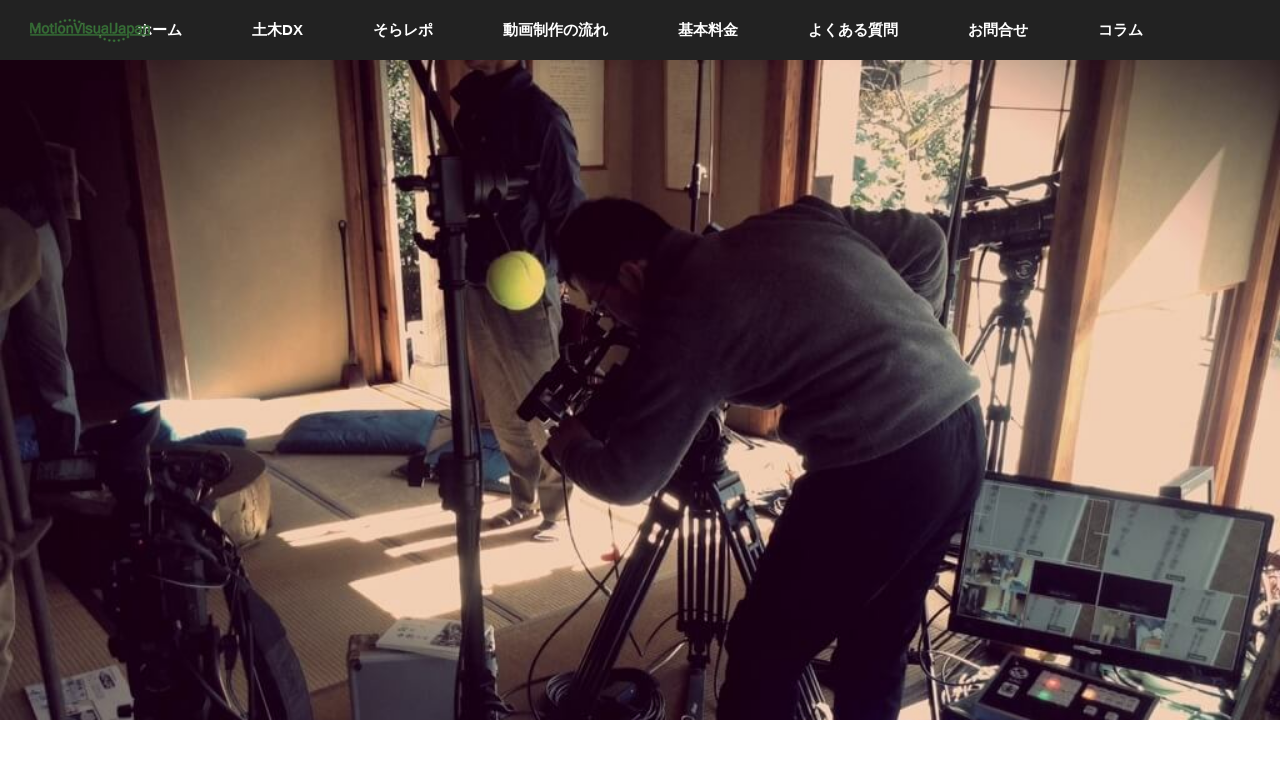

--- FILE ---
content_type: text/html; charset=UTF-8
request_url: https://motionvisualjapan.com/20140123-172647-jpg/
body_size: 14348
content:
<!DOCTYPE html>
<html class="pc" dir="ltr" lang="ja">
<head prefix="og: https://ogp.me/ns# fb: https://ogp.me/ns/fb#">
<meta charset="UTF-8">
<!--[if IE]><meta http-equiv="X-UA-Compatible" content="IE=edge"><![endif]-->
<meta name="viewport" content="width=device-width">
<title>20140123-172647.jpg | 株式会社モーション・ビジュアル・ジャパン</title>
<meta name="description" content="次世代映像技術で企業の可能性を拡げます">
<meta property="og:type" content="article">
<meta property="og:url" content="https://motionvisualjapan.com/20140123-172647-jpg/">
<meta property="og:title" content="20140123-172647.jpg | 株式会社モーション・ビジュアル・ジャパン">
<meta property="og:description" content="次世代映像技術で企業の可能性を拡げます">
<meta property="og:site_name" content="株式会社モーション・ビジュアル・ジャパン">
<meta property="og:image" content="https://motionvisualjapan.com/wp/wp-content/themes/orion_tcd037/img/common/no_image_blog.gif">
<meta property="og:image:secure_url" content="https://motionvisualjapan.com/wp/wp-content/themes/orion_tcd037/img/common/no_image_blog.gif"> 
<meta property="og:image:width" content="450"> 
<meta property="og:image:height" content="300">
<meta name="twitter:card" content="summary">
<meta name="twitter:title" content="20140123-172647.jpg | 株式会社モーション・ビジュアル・ジャパン">
<meta property="twitter:description" content="次世代映像技術で企業の可能性を拡げます">
<meta name="twitter:image:src" content="https://motionvisualjapan.com/wp/wp-content/themes/orion_tcd037/img/common/no_image_blog.gif">
<link rel="pingback" href="https://motionvisualjapan.com/wp/xmlrpc.php">

		<!-- All in One SEO 4.9.3 - aioseo.com -->
	<meta name="robots" content="max-image-preview:large" />
	<meta name="author" content="企業向け次世代映像制作"/>
	<meta name="google-site-verification" content="LGHe2qBsCnEW0_QEdJkMaaPifKv8XrhnTbe0NO8_ERo" />
	<link rel="canonical" href="https://motionvisualjapan.com/20140123-172647-jpg/" />
	<meta name="generator" content="All in One SEO (AIOSEO) 4.9.3" />
		<script type="application/ld+json" class="aioseo-schema">
			{"@context":"https:\/\/schema.org","@graph":[{"@type":"BreadcrumbList","@id":"https:\/\/motionvisualjapan.com\/20140123-172647-jpg\/#breadcrumblist","itemListElement":[{"@type":"ListItem","@id":"https:\/\/motionvisualjapan.com#listItem","position":1,"name":"\u30db\u30fc\u30e0","item":"https:\/\/motionvisualjapan.com","nextItem":{"@type":"ListItem","@id":"https:\/\/motionvisualjapan.com\/20140123-172647-jpg\/#listItem","name":"20140123-172647.jpg"}},{"@type":"ListItem","@id":"https:\/\/motionvisualjapan.com\/20140123-172647-jpg\/#listItem","position":2,"name":"20140123-172647.jpg","previousItem":{"@type":"ListItem","@id":"https:\/\/motionvisualjapan.com#listItem","name":"\u30db\u30fc\u30e0"}}]},{"@type":"ItemPage","@id":"https:\/\/motionvisualjapan.com\/20140123-172647-jpg\/#itempage","url":"https:\/\/motionvisualjapan.com\/20140123-172647-jpg\/","name":"20140123-172647.jpg | \u682a\u5f0f\u4f1a\u793e\u30e2\u30fc\u30b7\u30e7\u30f3\u30fb\u30d3\u30b8\u30e5\u30a2\u30eb\u30fb\u30b8\u30e3\u30d1\u30f3","inLanguage":"ja","isPartOf":{"@id":"https:\/\/motionvisualjapan.com\/#website"},"breadcrumb":{"@id":"https:\/\/motionvisualjapan.com\/20140123-172647-jpg\/#breadcrumblist"},"author":{"@id":"https:\/\/motionvisualjapan.com\/author\/mvj2007\/#author"},"creator":{"@id":"https:\/\/motionvisualjapan.com\/author\/mvj2007\/#author"},"datePublished":"2014-01-23T17:26:49+00:00","dateModified":"2017-08-29T13:44:24+00:00"},{"@type":"Organization","@id":"https:\/\/motionvisualjapan.com\/#organization","name":"\u682a\u5f0f\u4f1a\u793e\u30e2\u30fc\u30b7\u30e7\u30f3\u30fb\u30d3\u30b8\u30e5\u30a2\u30eb\u30fb\u30b8\u30e3\u30d1\u30f3","description":"\u6b21\u4e16\u4ee3\u6620\u50cf\u6280\u8853\u3067\u4f01\u696d\u306e\u53ef\u80fd\u6027\u3092\u62e1\u3052\u307e\u3059","url":"https:\/\/motionvisualjapan.com\/"},{"@type":"Person","@id":"https:\/\/motionvisualjapan.com\/author\/mvj2007\/#author","url":"https:\/\/motionvisualjapan.com\/author\/mvj2007\/","name":"\u4f01\u696d\u5411\u3051\u6b21\u4e16\u4ee3\u6620\u50cf\u5236\u4f5c","image":{"@type":"ImageObject","@id":"https:\/\/motionvisualjapan.com\/20140123-172647-jpg\/#authorImage","url":"https:\/\/secure.gravatar.com\/avatar\/a26a23bbd1693dcc6e07e56edc7663881e1f9cfb99e9e4a5a3e0f1d455214f46?s=96&d=identicon&r=g","width":96,"height":96,"caption":"\u4f01\u696d\u5411\u3051\u6b21\u4e16\u4ee3\u6620\u50cf\u5236\u4f5c"}},{"@type":"WebSite","@id":"https:\/\/motionvisualjapan.com\/#website","url":"https:\/\/motionvisualjapan.com\/","name":"\u682a\u5f0f\u4f1a\u793e\u30e2\u30fc\u30b7\u30e7\u30f3\u30fb\u30d3\u30b8\u30e5\u30a2\u30eb\u30fb\u30b8\u30e3\u30d1\u30f3","description":"\u6b21\u4e16\u4ee3\u6620\u50cf\u6280\u8853\u3067\u4f01\u696d\u306e\u53ef\u80fd\u6027\u3092\u62e1\u3052\u307e\u3059","inLanguage":"ja","publisher":{"@id":"https:\/\/motionvisualjapan.com\/#organization"}}]}
		</script>
		<!-- All in One SEO -->

<link rel="alternate" type="application/rss+xml" title="株式会社モーション・ビジュアル・ジャパン &raquo; フィード" href="https://motionvisualjapan.com/feed/" />
<link rel="alternate" type="application/rss+xml" title="株式会社モーション・ビジュアル・ジャパン &raquo; コメントフィード" href="https://motionvisualjapan.com/comments/feed/" />
<link rel="alternate" type="application/rss+xml" title="株式会社モーション・ビジュアル・ジャパン &raquo; 20140123-172647.jpg のコメントのフィード" href="https://motionvisualjapan.com/feed/?attachment_id=1235" />
<link rel="alternate" title="oEmbed (JSON)" type="application/json+oembed" href="https://motionvisualjapan.com/wp-json/oembed/1.0/embed?url=https%3A%2F%2Fmotionvisualjapan.com%2F20140123-172647-jpg%2F" />
<link rel="alternate" title="oEmbed (XML)" type="text/xml+oembed" href="https://motionvisualjapan.com/wp-json/oembed/1.0/embed?url=https%3A%2F%2Fmotionvisualjapan.com%2F20140123-172647-jpg%2F&#038;format=xml" />
<style id='wp-img-auto-sizes-contain-inline-css' type='text/css'>
img:is([sizes=auto i],[sizes^="auto," i]){contain-intrinsic-size:3000px 1500px}
/*# sourceURL=wp-img-auto-sizes-contain-inline-css */
</style>
<link rel='stylesheet' id='style-css' href='https://motionvisualjapan.com/wp/wp-content/themes/orion_tcd037/style.css?ver=4.1.3' type='text/css' media='all' />
<style id='wp-emoji-styles-inline-css' type='text/css'>

	img.wp-smiley, img.emoji {
		display: inline !important;
		border: none !important;
		box-shadow: none !important;
		height: 1em !important;
		width: 1em !important;
		margin: 0 0.07em !important;
		vertical-align: -0.1em !important;
		background: none !important;
		padding: 0 !important;
	}
/*# sourceURL=wp-emoji-styles-inline-css */
</style>
<style id='wp-block-library-inline-css' type='text/css'>
:root{--wp-block-synced-color:#7a00df;--wp-block-synced-color--rgb:122,0,223;--wp-bound-block-color:var(--wp-block-synced-color);--wp-editor-canvas-background:#ddd;--wp-admin-theme-color:#007cba;--wp-admin-theme-color--rgb:0,124,186;--wp-admin-theme-color-darker-10:#006ba1;--wp-admin-theme-color-darker-10--rgb:0,107,160.5;--wp-admin-theme-color-darker-20:#005a87;--wp-admin-theme-color-darker-20--rgb:0,90,135;--wp-admin-border-width-focus:2px}@media (min-resolution:192dpi){:root{--wp-admin-border-width-focus:1.5px}}.wp-element-button{cursor:pointer}:root .has-very-light-gray-background-color{background-color:#eee}:root .has-very-dark-gray-background-color{background-color:#313131}:root .has-very-light-gray-color{color:#eee}:root .has-very-dark-gray-color{color:#313131}:root .has-vivid-green-cyan-to-vivid-cyan-blue-gradient-background{background:linear-gradient(135deg,#00d084,#0693e3)}:root .has-purple-crush-gradient-background{background:linear-gradient(135deg,#34e2e4,#4721fb 50%,#ab1dfe)}:root .has-hazy-dawn-gradient-background{background:linear-gradient(135deg,#faaca8,#dad0ec)}:root .has-subdued-olive-gradient-background{background:linear-gradient(135deg,#fafae1,#67a671)}:root .has-atomic-cream-gradient-background{background:linear-gradient(135deg,#fdd79a,#004a59)}:root .has-nightshade-gradient-background{background:linear-gradient(135deg,#330968,#31cdcf)}:root .has-midnight-gradient-background{background:linear-gradient(135deg,#020381,#2874fc)}:root{--wp--preset--font-size--normal:16px;--wp--preset--font-size--huge:42px}.has-regular-font-size{font-size:1em}.has-larger-font-size{font-size:2.625em}.has-normal-font-size{font-size:var(--wp--preset--font-size--normal)}.has-huge-font-size{font-size:var(--wp--preset--font-size--huge)}.has-text-align-center{text-align:center}.has-text-align-left{text-align:left}.has-text-align-right{text-align:right}.has-fit-text{white-space:nowrap!important}#end-resizable-editor-section{display:none}.aligncenter{clear:both}.items-justified-left{justify-content:flex-start}.items-justified-center{justify-content:center}.items-justified-right{justify-content:flex-end}.items-justified-space-between{justify-content:space-between}.screen-reader-text{border:0;clip-path:inset(50%);height:1px;margin:-1px;overflow:hidden;padding:0;position:absolute;width:1px;word-wrap:normal!important}.screen-reader-text:focus{background-color:#ddd;clip-path:none;color:#444;display:block;font-size:1em;height:auto;left:5px;line-height:normal;padding:15px 23px 14px;text-decoration:none;top:5px;width:auto;z-index:100000}html :where(.has-border-color){border-style:solid}html :where([style*=border-top-color]){border-top-style:solid}html :where([style*=border-right-color]){border-right-style:solid}html :where([style*=border-bottom-color]){border-bottom-style:solid}html :where([style*=border-left-color]){border-left-style:solid}html :where([style*=border-width]){border-style:solid}html :where([style*=border-top-width]){border-top-style:solid}html :where([style*=border-right-width]){border-right-style:solid}html :where([style*=border-bottom-width]){border-bottom-style:solid}html :where([style*=border-left-width]){border-left-style:solid}html :where(img[class*=wp-image-]){height:auto;max-width:100%}:where(figure){margin:0 0 1em}html :where(.is-position-sticky){--wp-admin--admin-bar--position-offset:var(--wp-admin--admin-bar--height,0px)}@media screen and (max-width:600px){html :where(.is-position-sticky){--wp-admin--admin-bar--position-offset:0px}}

/*# sourceURL=wp-block-library-inline-css */
</style><style id='global-styles-inline-css' type='text/css'>
:root{--wp--preset--aspect-ratio--square: 1;--wp--preset--aspect-ratio--4-3: 4/3;--wp--preset--aspect-ratio--3-4: 3/4;--wp--preset--aspect-ratio--3-2: 3/2;--wp--preset--aspect-ratio--2-3: 2/3;--wp--preset--aspect-ratio--16-9: 16/9;--wp--preset--aspect-ratio--9-16: 9/16;--wp--preset--color--black: #000000;--wp--preset--color--cyan-bluish-gray: #abb8c3;--wp--preset--color--white: #ffffff;--wp--preset--color--pale-pink: #f78da7;--wp--preset--color--vivid-red: #cf2e2e;--wp--preset--color--luminous-vivid-orange: #ff6900;--wp--preset--color--luminous-vivid-amber: #fcb900;--wp--preset--color--light-green-cyan: #7bdcb5;--wp--preset--color--vivid-green-cyan: #00d084;--wp--preset--color--pale-cyan-blue: #8ed1fc;--wp--preset--color--vivid-cyan-blue: #0693e3;--wp--preset--color--vivid-purple: #9b51e0;--wp--preset--gradient--vivid-cyan-blue-to-vivid-purple: linear-gradient(135deg,rgb(6,147,227) 0%,rgb(155,81,224) 100%);--wp--preset--gradient--light-green-cyan-to-vivid-green-cyan: linear-gradient(135deg,rgb(122,220,180) 0%,rgb(0,208,130) 100%);--wp--preset--gradient--luminous-vivid-amber-to-luminous-vivid-orange: linear-gradient(135deg,rgb(252,185,0) 0%,rgb(255,105,0) 100%);--wp--preset--gradient--luminous-vivid-orange-to-vivid-red: linear-gradient(135deg,rgb(255,105,0) 0%,rgb(207,46,46) 100%);--wp--preset--gradient--very-light-gray-to-cyan-bluish-gray: linear-gradient(135deg,rgb(238,238,238) 0%,rgb(169,184,195) 100%);--wp--preset--gradient--cool-to-warm-spectrum: linear-gradient(135deg,rgb(74,234,220) 0%,rgb(151,120,209) 20%,rgb(207,42,186) 40%,rgb(238,44,130) 60%,rgb(251,105,98) 80%,rgb(254,248,76) 100%);--wp--preset--gradient--blush-light-purple: linear-gradient(135deg,rgb(255,206,236) 0%,rgb(152,150,240) 100%);--wp--preset--gradient--blush-bordeaux: linear-gradient(135deg,rgb(254,205,165) 0%,rgb(254,45,45) 50%,rgb(107,0,62) 100%);--wp--preset--gradient--luminous-dusk: linear-gradient(135deg,rgb(255,203,112) 0%,rgb(199,81,192) 50%,rgb(65,88,208) 100%);--wp--preset--gradient--pale-ocean: linear-gradient(135deg,rgb(255,245,203) 0%,rgb(182,227,212) 50%,rgb(51,167,181) 100%);--wp--preset--gradient--electric-grass: linear-gradient(135deg,rgb(202,248,128) 0%,rgb(113,206,126) 100%);--wp--preset--gradient--midnight: linear-gradient(135deg,rgb(2,3,129) 0%,rgb(40,116,252) 100%);--wp--preset--font-size--small: 13px;--wp--preset--font-size--medium: 20px;--wp--preset--font-size--large: 36px;--wp--preset--font-size--x-large: 42px;--wp--preset--spacing--20: 0.44rem;--wp--preset--spacing--30: 0.67rem;--wp--preset--spacing--40: 1rem;--wp--preset--spacing--50: 1.5rem;--wp--preset--spacing--60: 2.25rem;--wp--preset--spacing--70: 3.38rem;--wp--preset--spacing--80: 5.06rem;--wp--preset--shadow--natural: 6px 6px 9px rgba(0, 0, 0, 0.2);--wp--preset--shadow--deep: 12px 12px 50px rgba(0, 0, 0, 0.4);--wp--preset--shadow--sharp: 6px 6px 0px rgba(0, 0, 0, 0.2);--wp--preset--shadow--outlined: 6px 6px 0px -3px rgb(255, 255, 255), 6px 6px rgb(0, 0, 0);--wp--preset--shadow--crisp: 6px 6px 0px rgb(0, 0, 0);}:where(.is-layout-flex){gap: 0.5em;}:where(.is-layout-grid){gap: 0.5em;}body .is-layout-flex{display: flex;}.is-layout-flex{flex-wrap: wrap;align-items: center;}.is-layout-flex > :is(*, div){margin: 0;}body .is-layout-grid{display: grid;}.is-layout-grid > :is(*, div){margin: 0;}:where(.wp-block-columns.is-layout-flex){gap: 2em;}:where(.wp-block-columns.is-layout-grid){gap: 2em;}:where(.wp-block-post-template.is-layout-flex){gap: 1.25em;}:where(.wp-block-post-template.is-layout-grid){gap: 1.25em;}.has-black-color{color: var(--wp--preset--color--black) !important;}.has-cyan-bluish-gray-color{color: var(--wp--preset--color--cyan-bluish-gray) !important;}.has-white-color{color: var(--wp--preset--color--white) !important;}.has-pale-pink-color{color: var(--wp--preset--color--pale-pink) !important;}.has-vivid-red-color{color: var(--wp--preset--color--vivid-red) !important;}.has-luminous-vivid-orange-color{color: var(--wp--preset--color--luminous-vivid-orange) !important;}.has-luminous-vivid-amber-color{color: var(--wp--preset--color--luminous-vivid-amber) !important;}.has-light-green-cyan-color{color: var(--wp--preset--color--light-green-cyan) !important;}.has-vivid-green-cyan-color{color: var(--wp--preset--color--vivid-green-cyan) !important;}.has-pale-cyan-blue-color{color: var(--wp--preset--color--pale-cyan-blue) !important;}.has-vivid-cyan-blue-color{color: var(--wp--preset--color--vivid-cyan-blue) !important;}.has-vivid-purple-color{color: var(--wp--preset--color--vivid-purple) !important;}.has-black-background-color{background-color: var(--wp--preset--color--black) !important;}.has-cyan-bluish-gray-background-color{background-color: var(--wp--preset--color--cyan-bluish-gray) !important;}.has-white-background-color{background-color: var(--wp--preset--color--white) !important;}.has-pale-pink-background-color{background-color: var(--wp--preset--color--pale-pink) !important;}.has-vivid-red-background-color{background-color: var(--wp--preset--color--vivid-red) !important;}.has-luminous-vivid-orange-background-color{background-color: var(--wp--preset--color--luminous-vivid-orange) !important;}.has-luminous-vivid-amber-background-color{background-color: var(--wp--preset--color--luminous-vivid-amber) !important;}.has-light-green-cyan-background-color{background-color: var(--wp--preset--color--light-green-cyan) !important;}.has-vivid-green-cyan-background-color{background-color: var(--wp--preset--color--vivid-green-cyan) !important;}.has-pale-cyan-blue-background-color{background-color: var(--wp--preset--color--pale-cyan-blue) !important;}.has-vivid-cyan-blue-background-color{background-color: var(--wp--preset--color--vivid-cyan-blue) !important;}.has-vivid-purple-background-color{background-color: var(--wp--preset--color--vivid-purple) !important;}.has-black-border-color{border-color: var(--wp--preset--color--black) !important;}.has-cyan-bluish-gray-border-color{border-color: var(--wp--preset--color--cyan-bluish-gray) !important;}.has-white-border-color{border-color: var(--wp--preset--color--white) !important;}.has-pale-pink-border-color{border-color: var(--wp--preset--color--pale-pink) !important;}.has-vivid-red-border-color{border-color: var(--wp--preset--color--vivid-red) !important;}.has-luminous-vivid-orange-border-color{border-color: var(--wp--preset--color--luminous-vivid-orange) !important;}.has-luminous-vivid-amber-border-color{border-color: var(--wp--preset--color--luminous-vivid-amber) !important;}.has-light-green-cyan-border-color{border-color: var(--wp--preset--color--light-green-cyan) !important;}.has-vivid-green-cyan-border-color{border-color: var(--wp--preset--color--vivid-green-cyan) !important;}.has-pale-cyan-blue-border-color{border-color: var(--wp--preset--color--pale-cyan-blue) !important;}.has-vivid-cyan-blue-border-color{border-color: var(--wp--preset--color--vivid-cyan-blue) !important;}.has-vivid-purple-border-color{border-color: var(--wp--preset--color--vivid-purple) !important;}.has-vivid-cyan-blue-to-vivid-purple-gradient-background{background: var(--wp--preset--gradient--vivid-cyan-blue-to-vivid-purple) !important;}.has-light-green-cyan-to-vivid-green-cyan-gradient-background{background: var(--wp--preset--gradient--light-green-cyan-to-vivid-green-cyan) !important;}.has-luminous-vivid-amber-to-luminous-vivid-orange-gradient-background{background: var(--wp--preset--gradient--luminous-vivid-amber-to-luminous-vivid-orange) !important;}.has-luminous-vivid-orange-to-vivid-red-gradient-background{background: var(--wp--preset--gradient--luminous-vivid-orange-to-vivid-red) !important;}.has-very-light-gray-to-cyan-bluish-gray-gradient-background{background: var(--wp--preset--gradient--very-light-gray-to-cyan-bluish-gray) !important;}.has-cool-to-warm-spectrum-gradient-background{background: var(--wp--preset--gradient--cool-to-warm-spectrum) !important;}.has-blush-light-purple-gradient-background{background: var(--wp--preset--gradient--blush-light-purple) !important;}.has-blush-bordeaux-gradient-background{background: var(--wp--preset--gradient--blush-bordeaux) !important;}.has-luminous-dusk-gradient-background{background: var(--wp--preset--gradient--luminous-dusk) !important;}.has-pale-ocean-gradient-background{background: var(--wp--preset--gradient--pale-ocean) !important;}.has-electric-grass-gradient-background{background: var(--wp--preset--gradient--electric-grass) !important;}.has-midnight-gradient-background{background: var(--wp--preset--gradient--midnight) !important;}.has-small-font-size{font-size: var(--wp--preset--font-size--small) !important;}.has-medium-font-size{font-size: var(--wp--preset--font-size--medium) !important;}.has-large-font-size{font-size: var(--wp--preset--font-size--large) !important;}.has-x-large-font-size{font-size: var(--wp--preset--font-size--x-large) !important;}
/*# sourceURL=global-styles-inline-css */
</style>

<style id='classic-theme-styles-inline-css' type='text/css'>
/*! This file is auto-generated */
.wp-block-button__link{color:#fff;background-color:#32373c;border-radius:9999px;box-shadow:none;text-decoration:none;padding:calc(.667em + 2px) calc(1.333em + 2px);font-size:1.125em}.wp-block-file__button{background:#32373c;color:#fff;text-decoration:none}
/*# sourceURL=/wp-includes/css/classic-themes.min.css */
</style>
<link rel='stylesheet' id='convertkit-broadcasts-css' href='https://motionvisualjapan.com/wp/wp-content/plugins/convertkit/resources/frontend/css/broadcasts.css?ver=3.1.4' type='text/css' media='all' />
<link rel='stylesheet' id='convertkit-button-css' href='https://motionvisualjapan.com/wp/wp-content/plugins/convertkit/resources/frontend/css/button.css?ver=3.1.4' type='text/css' media='all' />
<style id='wp-block-button-inline-css' type='text/css'>
.wp-block-button__link{align-content:center;box-sizing:border-box;cursor:pointer;display:inline-block;height:100%;text-align:center;word-break:break-word}.wp-block-button__link.aligncenter{text-align:center}.wp-block-button__link.alignright{text-align:right}:where(.wp-block-button__link){border-radius:9999px;box-shadow:none;padding:calc(.667em + 2px) calc(1.333em + 2px);text-decoration:none}.wp-block-button[style*=text-decoration] .wp-block-button__link{text-decoration:inherit}.wp-block-buttons>.wp-block-button.has-custom-width{max-width:none}.wp-block-buttons>.wp-block-button.has-custom-width .wp-block-button__link{width:100%}.wp-block-buttons>.wp-block-button.has-custom-font-size .wp-block-button__link{font-size:inherit}.wp-block-buttons>.wp-block-button.wp-block-button__width-25{width:calc(25% - var(--wp--style--block-gap, .5em)*.75)}.wp-block-buttons>.wp-block-button.wp-block-button__width-50{width:calc(50% - var(--wp--style--block-gap, .5em)*.5)}.wp-block-buttons>.wp-block-button.wp-block-button__width-75{width:calc(75% - var(--wp--style--block-gap, .5em)*.25)}.wp-block-buttons>.wp-block-button.wp-block-button__width-100{flex-basis:100%;width:100%}.wp-block-buttons.is-vertical>.wp-block-button.wp-block-button__width-25{width:25%}.wp-block-buttons.is-vertical>.wp-block-button.wp-block-button__width-50{width:50%}.wp-block-buttons.is-vertical>.wp-block-button.wp-block-button__width-75{width:75%}.wp-block-button.is-style-squared,.wp-block-button__link.wp-block-button.is-style-squared{border-radius:0}.wp-block-button.no-border-radius,.wp-block-button__link.no-border-radius{border-radius:0!important}:root :where(.wp-block-button .wp-block-button__link.is-style-outline),:root :where(.wp-block-button.is-style-outline>.wp-block-button__link){border:2px solid;padding:.667em 1.333em}:root :where(.wp-block-button .wp-block-button__link.is-style-outline:not(.has-text-color)),:root :where(.wp-block-button.is-style-outline>.wp-block-button__link:not(.has-text-color)){color:currentColor}:root :where(.wp-block-button .wp-block-button__link.is-style-outline:not(.has-background)),:root :where(.wp-block-button.is-style-outline>.wp-block-button__link:not(.has-background)){background-color:initial;background-image:none}
/*# sourceURL=https://motionvisualjapan.com/wp/wp-includes/blocks/button/style.min.css */
</style>
<link rel='stylesheet' id='convertkit-form-css' href='https://motionvisualjapan.com/wp/wp-content/plugins/convertkit/resources/frontend/css/form.css?ver=3.1.4' type='text/css' media='all' />
<link rel='stylesheet' id='convertkit-form-builder-field-css' href='https://motionvisualjapan.com/wp/wp-content/plugins/convertkit/resources/frontend/css/form-builder.css?ver=3.1.4' type='text/css' media='all' />
<link rel='stylesheet' id='convertkit-form-builder-css' href='https://motionvisualjapan.com/wp/wp-content/plugins/convertkit/resources/frontend/css/form-builder.css?ver=3.1.4' type='text/css' media='all' />
<link rel='stylesheet' id='contact-form-7-css' href='https://motionvisualjapan.com/wp/wp-content/plugins/contact-form-7/includes/css/styles.css?ver=6.1.4' type='text/css' media='all' />
<link rel='stylesheet' id='sns-button-css' href='https://motionvisualjapan.com/wp/wp-content/themes/orion_tcd037/sns-botton.css?ver=4.1.3' type='text/css' media='all' />
<style>:root {
  --tcd-font-type1: Arial,"Hiragino Sans","Yu Gothic Medium","Meiryo",sans-serif;
  --tcd-font-type2: "Times New Roman",Times,"Yu Mincho","游明朝","游明朝体","Hiragino Mincho Pro",serif;
  --tcd-font-type3: Palatino,"Yu Kyokasho","游教科書体","UD デジタル 教科書体 N","游明朝","游明朝体","Hiragino Mincho Pro","Meiryo",serif;
  --tcd-font-type-logo: Palatino,"Hiragino Sans","Yu Gothic Medium","Meiryo",sans-serif;
}</style>
<script type="text/javascript" src="https://motionvisualjapan.com/wp/wp-includes/js/jquery/jquery.min.js?ver=3.7.1" id="jquery-core-js"></script>
<script type="text/javascript" src="https://motionvisualjapan.com/wp/wp-includes/js/jquery/jquery-migrate.min.js?ver=3.4.1" id="jquery-migrate-js"></script>
<link rel="https://api.w.org/" href="https://motionvisualjapan.com/wp-json/" /><link rel="alternate" title="JSON" type="application/json" href="https://motionvisualjapan.com/wp-json/wp/v2/media/1235" /><link rel='shortlink' href='https://motionvisualjapan.com/?p=1235' />
<link rel="stylesheet" href="https://motionvisualjapan.com/wp/wp-content/themes/orion_tcd037/css/design-plus.css?ver=4.1.3">
<script src="https://motionvisualjapan.com/wp/wp-content/themes/orion_tcd037/js/jquery.easing.1.3.js?ver=4.1.3"></script>
<script src="https://motionvisualjapan.com/wp/wp-content/themes/orion_tcd037/js/jscript.js?ver=4.1.3"></script>


<link rel="stylesheet" media="screen and (max-width:970px)" href="https://motionvisualjapan.com/wp/wp-content/themes/orion_tcd037/footer-bar/footer-bar.css?ver=4.1.3">
<script src="https://motionvisualjapan.com/wp/wp-content/themes/orion_tcd037/js/comment.js?ver=4.1.3"></script>
<script src="https://motionvisualjapan.com/wp/wp-content/themes/orion_tcd037/js/header_fix.js?ver=4.1.3"></script>

<link rel="stylesheet" media="screen and (max-width:970px)" href="https://motionvisualjapan.com/wp/wp-content/themes/orion_tcd037/responsive.css?ver=4.1.3">

<style type="text/css">
body, input, textarea { font-family: var(--tcd-font-type1); }
.rich_font { font-family: var(--tcd-font-type2);  }

.rich_font_logo { font-family: var(--tcd-font-type-logo); font-weight: bold !important;}

body { font-size:15px; }

.pc #header .logo { font-size:21px; }
.mobile #header .logo { font-size:18px; }
#header_logo_index .logo { font-size:40px; }
#footer_logo .logo { font-size:40px; }
#header_logo_index .desc { font-size:20px; }
#footer_logo .desc { font-size:12px; }
.pc #index_content1 .index_content_header .headline { font-size:40px; }
.pc #index_content1 .index_content_header .desc { font-size:15px; }
.pc #index_content2 .index_content_header .headline { font-size:40px; }
.pc #index_content2 .index_content_header .desc { font-size:15px; }
.pc #index_dis .index_content_header .headline { font-size:40px; }
.pc #index_dis .index_content_header .desc { font-size:15px; }

.pc #index_dis .index_content_header3 .headline { font-size:40px; }
.pc #index_dis .index_content_header3 .desc { font-size:15px; }

#post_title { font-size:30px; }
.post_content { font-size:15px; }

.pc #header, #bread_crumb, .pc #global_menu ul ul a, #index_dis_slider .link, #previous_next_post .label, #related_post .headline span, #comment_headline span, .side_headline span,.widget_block .wp-block-heading span, .widget_search #search-btn input, .widget_search #searchsubmit, .side_widget.google_search #searchsubmit, .page_navi span.current, .mobile #global_menu li a, a.menu_button:hover, a.menu_button.active
 { background-color:#222222; }

.footer_menu li.no_link a { color:#222222; }

.post_content a, .custom-html-widget a { color:#2D8696; }
a:hover, #comment_header ul li a:hover, .pc #global_menu > ul > li.active > a, .pc #global_menu li.current-menu-item > a, .pc #global_menu > ul > li > a:hover, #header_logo .logo a:hover, #bread_crumb li.home a:hover:before, #bread_crumb li a:hover
 { color:#2D8696; }

#global_menu ul ul a:hover, #return_top a:hover, .next_page_link a:hover, .page_navi a:hover, .collapse_category_list li a:hover .count, .index_box_list .link:hover, .index_content_header2 .link a:hover, #index_blog_list li .category a:hover, .slick-arrow:hover, #index_dis_slider .link:hover, #header_logo_index .link:hover,
 #previous_next_page a:hover, .page_navi p.back a:hover, #post_meta_top .category a:hover, .collapse_category_list li a:hover .count, .mobile #global_menu li a:hover,
   #wp-calendar td a:hover, #wp-calendar #prev a:hover, #wp-calendar #next a:hover, .widget_search #search-btn input:hover, .widget_search #searchsubmit:hover, .side_widget.google_search #searchsubmit:hover,
    #submit_comment:hover, #comment_header ul li a:hover, #comment_header ul li.comment_switch_active a, #comment_header #comment_closed p, #post_pagination a:hover, #post_pagination p, a.menu_button:hover, .mobile .footer_menu a:hover, .mobile #footer_menu_bottom li a:hover, .post_content .bt_orion:hover
     { background-color:#2D8696; }

#comment_textarea textarea:focus, #guest_info input:focus, #comment_header ul li a:hover, #comment_header ul li.comment_switch_active a, #comment_header #comment_closed p
 { border-color:#2D8696; }

#comment_header ul li.comment_switch_active a:after, #comment_header #comment_closed p:after
 { border-color:#2D8696 transparent transparent transparent; }

.collapse_category_list li a:before
 { border-color: transparent transparent transparent #2D8696; }






</style>


<script type="text/javascript">
jQuery(function($) {
  $("a").on("focus", function(){if(this.blur)this.blur();});
  $("a.target_blank").attr("target","_blank");

  $('#return_top a, #header_logo_index a').on('click', function() {
    var myHref= $(this).attr("href");
          var myPos = $(myHref).offset().top;
       $("html,body").scrollTop(myPos);
    return false;
  });
});

jQuery(window).on('load', function() {
  jQuery('#header_image .title').delay(1000).fadeIn(3000);
});

</script>

<style type="text/css"></style><link rel="icon" href="https://motionvisualjapan.com/wp/wp-content/uploads/2015/02/cropped-mvj-crest-32x32.jpg" sizes="32x32" />
<link rel="icon" href="https://motionvisualjapan.com/wp/wp-content/uploads/2015/02/cropped-mvj-crest-192x192.jpg" sizes="192x192" />
<link rel="apple-touch-icon" href="https://motionvisualjapan.com/wp/wp-content/uploads/2015/02/cropped-mvj-crest-180x180.jpg" />
<meta name="msapplication-TileImage" content="https://motionvisualjapan.com/wp/wp-content/uploads/2015/02/cropped-mvj-crest-270x270.jpg" />
</head>
<body data-rsssl=1 id="body" class="attachment wp-singular attachment-template-default single single-attachment postid-1235 attachmentid-1235 attachment-jpeg wp-embed-responsive wp-theme-orion_tcd037 fix_top mobile_fix_top">


 <div id="top" class="">
  <div id="header">
   <div id="header_inner">
    <div id="header_logo">
     <div id="logo_image">
 <div class="logo">
  <a href="https://motionvisualjapan.com/" title="株式会社モーション・ビジュアル・ジャパン" data-label="株式会社モーション・ビジュアル・ジャパン"><img src="https://motionvisualjapan.com/wp/wp-content/uploads/2020/01/mvjlogo.png?1768737388" alt="株式会社モーション・ビジュアル・ジャパン" title="株式会社モーション・ビジュアル・ジャパン" /></a>
 </div>
</div>
    </div>
        <a href="#" class="menu_button"><span>menu</span></a>
    <div id="global_menu">
     <ul id="menu-%e6%a0%aa%e5%bc%8f%e4%bc%9a%e7%a4%be%e3%83%a2%e3%83%bc%e3%82%b7%e3%83%a7%e3%83%b3%e3%83%bb%e3%83%93%e3%82%b8%e3%83%a5%e3%82%a2%e3%83%ab%e3%83%bb%e3%82%b8%e3%83%a3%e3%83%91%e3%83%b3" class="menu"><li id="menu-item-1849" class="menu-item menu-item-type-custom menu-item-object-custom menu-item-home menu-item-1849"><a href="https://motionvisualjapan.com">ホーム</a></li>
<li id="menu-item-4232" class="menu-item menu-item-type-post_type menu-item-object-page menu-item-4232"><a href="https://motionvisualjapan.com/doboku-eizou-solution/">土木DX</a></li>
<li id="menu-item-4281" class="menu-item menu-item-type-post_type menu-item-object-page menu-item-4281"><a href="https://motionvisualjapan.com/sorarepo-drone-construction/">そらレポ</a></li>
<li id="menu-item-1820" class="menu-item menu-item-type-post_type menu-item-object-page menu-item-1820"><a href="https://motionvisualjapan.com/workflow/">動画制作の流れ</a></li>
<li id="menu-item-1806" class="menu-item menu-item-type-post_type menu-item-object-page menu-item-1806"><a href="https://motionvisualjapan.com/pricing/">基本料金</a></li>
<li id="menu-item-1916" class="menu-item menu-item-type-post_type menu-item-object-page menu-item-1916"><a href="https://motionvisualjapan.com/faq/">よくある質問</a></li>
<li id="menu-item-1513" class="menu-item menu-item-type-post_type menu-item-object-page menu-item-1513"><a href="https://motionvisualjapan.com/contact/">お問合せ</a></li>
<li id="menu-item-4187" class="menu-item menu-item-type-post_type menu-item-object-page current_page_parent menu-item-4187"><a href="https://motionvisualjapan.com/blogs/">コラム</a></li>
</ul>    </div>
       </div><!-- END #header_inner -->
  </div><!-- END #header -->

  
 </div><!-- END #top -->

 <div id="main_contents" class="clearfix">

<div id="header_image">
 <div class="image"><img src="https://motionvisualjapan.com/wp/wp-content/uploads/2014/01/20140123-172647.jpg" title="" alt="" /></div>
 <div class="caption" style="text-shadow:0px 0px 4px #333333; color:#FFFFFF; ">
  <p class="title rich_font" style="font-size:40px;"></p>
 </div>
</div>

<div id="bread_crumb">

<ul class="clearfix" itemscope itemtype="http://schema.org/BreadcrumbList">
 <li itemprop="itemListElement" itemscope itemtype="https://schema.org/ListItem" class="home"><a itemprop="item" href="https://motionvisualjapan.com/"><span itemprop="name">ホーム</span></a><meta itemprop="position" content="1" /></li>

 <li itemprop="itemListElement" itemscope itemtype="https://schema.org/ListItem"><a itemprop="item" href="https://motionvisualjapan.com/blogs/"><span itemprop="name">ブログ</span></a><meta itemprop="position" content="2" /></li>
 <li itemprop="itemListElement" itemscope itemtype="https://schema.org/ListItem">
   <meta itemprop="position" content="3" /></li>
 <li itemprop="itemListElement" itemscope itemtype="https://schema.org/ListItem" class="last"><span itemprop="name">20140123-172647.jpg</span><meta itemprop="position" content="4" /></li>

</ul>
</div>

<div id="main_col" class="clearfix">

<div id="left_col">

 
 <div id="article">

  <ul id="post_meta_top" class="clearfix">
   <li class="category"></li>
   <li class="date"><time class="entry-date updated" datetime="2017-08-29T13:44:24+00:00">2014.01.23</time></li>  </ul>

  <h1 id="post_title" class="rich_font">20140123-172647.jpg</h1>

    <div class="single_share clearfix" id="single_share_top">
   <div class="single_share ">
<div class="share-type1 share-top">
	<div class="sns mt10">
		<ul class="type1 clearfix">
			<li class="twitter">
				<a href="https://twitter.com/intent/tweet?text=20140123-172647.jpg&url=https%3A%2F%2Fmotionvisualjapan.com%2F20140123-172647-jpg%2F&via=&tw_p=tweetbutton&related=" onclick="javascript:window.open(this.href, '', 'menubar=no,toolbar=no,resizable=yes,scrollbars=yes,height=400,width=600');return false;"><i class="icon-twitter"></i><span class="ttl">Post</span><span class="share-count"></span></a>
			</li>
			<li class="facebook">
				<a href="//www.facebook.com/sharer/sharer.php?u=https://motionvisualjapan.com/20140123-172647-jpg/&amp;t=20140123-172647.jpg" class="facebook-btn-icon-link" target="blank" rel="nofollow"><i class="icon-facebook"></i><span class="ttl">Share</span><span class="share-count"></span></a>
			</li>
			<li class="hatebu">
				<a href="http://b.hatena.ne.jp/add?mode=confirm&url=https%3A%2F%2Fmotionvisualjapan.com%2F20140123-172647-jpg%2F" onclick="javascript:window.open(this.href, '', 'menubar=no,toolbar=no,resizable=yes,scrollbars=yes,height=400,width=510');return false;" ><i class="icon-hatebu"></i><span class="ttl">Hatena</span><span class="share-count"></span></a>
			</li>
			<li class="line_button">
				<a aria-label="LINE" href="http://line.me/R/msg/text/?20140123-172647.jpghttps%3A%2F%2Fmotionvisualjapan.com%2F20140123-172647-jpg%2F"><span class="ttl">LINE</span></a>
			</li>
			<li class="rss">
				<a href="https://motionvisualjapan.com/feed/" target="blank"><i class="icon-rss"></i><span class="ttl">RSS</span></a>
			</li>
			<li class="feedly">
				<a href="http://feedly.com/index.html#subscription/feed/https://motionvisualjapan.com/feed/" target="blank"><i class="icon-feedly"></i><span class="ttl">feedly</span><span class="share-count"></span></a>
			</li>
			<li class="pinterest">
				<a rel="nofollow" target="_blank" href="https://www.pinterest.com/pin/create/button/?url=https%3A%2F%2Fmotionvisualjapan.com%2F20140123-172647-jpg%2F&media=https://motionvisualjapan.com/wp/wp-content/uploads/2014/01/20140123-172647.jpg&description=20140123-172647.jpg" data-pin-do="buttonPin" data-pin-custom="true"><i class="icon-pinterest"></i><span class="ttl">Pin&nbsp;it</span></a>
			</li>
			<li class="note_button">
				<a href="https://note.com/intent/post?url=https%3A%2F%2Fmotionvisualjapan.com%2F20140123-172647-jpg%2F"><span class="ttl">note</span></a>
			</li>
		</ul>
	</div>
</div>
</div>  </div>
  
  

  <div class="post_content clearfix">
   <p class="attachment"><a href='https://motionvisualjapan.com/wp/wp-content/uploads/2014/01/20140123-172647.jpg'><img fetchpriority="high" decoding="async" width="300" height="224" src="https://motionvisualjapan.com/wp/wp-content/uploads/2014/01/20140123-172647-300x224.jpg" class="attachment-medium size-medium" alt="企業VP・映像制作・動画制作のMVJ" srcset="https://motionvisualjapan.com/wp/wp-content/uploads/2014/01/20140123-172647-300x224.jpg 300w, https://motionvisualjapan.com/wp/wp-content/uploads/2014/01/20140123-172647.jpg 1024w" sizes="(max-width: 300px) 100vw, 300px" /></a></p>
     </div>

    <div class="single_share" id="single_share_bottom">
   <div class="single_share ">
<div class="share-type1 share-btm">
	<div class="sns mt10">
		<ul class="type1 clearfix">
			<li class="twitter">
				<a href="https://twitter.com/intent/tweet?text=20140123-172647.jpg&url=https%3A%2F%2Fmotionvisualjapan.com%2F20140123-172647-jpg%2F&via=&tw_p=tweetbutton&related=" onclick="javascript:window.open(this.href, '', 'menubar=no,toolbar=no,resizable=yes,scrollbars=yes,height=400,width=600');return false;"><i class="icon-twitter"></i><span class="ttl">Post</span><span class="share-count"></span></a>
			</li>
			<li class="facebook">
				<a href="//www.facebook.com/sharer/sharer.php?u=https://motionvisualjapan.com/20140123-172647-jpg/&amp;t=20140123-172647.jpg" class="facebook-btn-icon-link" target="blank" rel="nofollow"><i class="icon-facebook"></i><span class="ttl">Share</span><span class="share-count"></span></a>
			</li>
			<li class="hatebu">
				<a href="http://b.hatena.ne.jp/add?mode=confirm&url=https%3A%2F%2Fmotionvisualjapan.com%2F20140123-172647-jpg%2F" onclick="javascript:window.open(this.href, '', 'menubar=no,toolbar=no,resizable=yes,scrollbars=yes,height=400,width=510');return false;" ><i class="icon-hatebu"></i><span class="ttl">Hatena</span><span class="share-count"></span></a>
			</li>
			<li class="line_button">
				<a aria-label="LINE" href="http://line.me/R/msg/text/?20140123-172647.jpghttps%3A%2F%2Fmotionvisualjapan.com%2F20140123-172647-jpg%2F"><span class="ttl">LINE</span></a>
			</li>
			<li class="rss">
				<a href="https://motionvisualjapan.com/feed/" target="blank"><i class="icon-rss"></i><span class="ttl">RSS</span></a>
			</li>
			<li class="feedly">
				<a href="http://feedly.com/index.html#subscription/feed/https://motionvisualjapan.com/feed/" target="blank"><i class="icon-feedly"></i><span class="ttl">feedly</span><span class="share-count"></span></a>
			</li>
			<li class="pinterest">
				<a rel="nofollow" target="_blank" href="https://www.pinterest.com/pin/create/button/?url=https%3A%2F%2Fmotionvisualjapan.com%2F20140123-172647-jpg%2F&media=https://motionvisualjapan.com/wp/wp-content/uploads/2014/01/20140123-172647.jpg&description=20140123-172647.jpg" data-pin-do="buttonPin" data-pin-custom="true"><i class="icon-pinterest"></i><span class="ttl">Pin&nbsp;it</span></a>
			</li>
			<li class="note_button">
				<a href="https://note.com/intent/post?url=https%3A%2F%2Fmotionvisualjapan.com%2F20140123-172647-jpg%2F"><span class="ttl">note</span></a>
			</li>
		</ul>
	</div>
</div>
</div>  </div>
  

  <ul id="post_meta_bottom" class="clearfix">
   <li class="post_author">投稿者: <a href="https://motionvisualjapan.com/author/mvj2007/" title="企業向け次世代映像制作 の投稿" rel="author">企業向け次世代映像制作</a></li>   <li class="post_category"></li>
      <li class="post_comment">コメント: <a href="#comment_headline">0</a></li>  </ul>

    <div id="previous_next_post" class="clearfix">
     </div>
  
 </div><!-- END #article -->

 <!-- banner1 -->
    
  
 




<h3 id="comment_headline"><span>コメント</span></h3>

<div id="comment_header">

 <ul class="clearfix">
      <li id="comment_switch" class="comment_switch_active"><a href="javascript:void(0);">コメント ( 0 )</a></li>
   <li id="trackback_switch"><a href="javascript:void(0);">トラックバック ( 0 )</a></li>
    </ul>



</div><!-- END #comment_header -->

<div id="comments">

 <div id="comment_area">
  <!-- start commnet -->
  <ol class="commentlist">
	    <li class="comment">
     <div class="comment-content"><p class="no_comment">この記事へのコメントはありません。</p></div>
    </li>
	  </ol>
  <!-- comments END -->

  
 </div><!-- #comment-list END -->


 <div id="trackback_area">
 <!-- start trackback -->
 
  <ol class="commentlist">
      <li class="comment"><div class="comment-content"><p class="no_comment">この記事へのトラックバックはありません。</p></div></li>
     </ol>

    <div id="trackback_url_area">
   <label for="trackback_url">トラックバック URL</label>
   <input type="text" name="trackback_url" id="trackback_url" size="60" value="https://motionvisualjapan.com/20140123-172647-jpg/trackback/" readonly="readonly" onfocus="this.select()" />
  </div>
  
  <!-- trackback end -->
 </div><!-- #trackbacklist END -->

 


 
 <fieldset class="comment_form_wrapper" id="respond">

    <div id="cancel_comment_reply"><a rel="nofollow" id="cancel-comment-reply-link" href="/20140123-172647-jpg/#respond" style="display:none;">返信をキャンセルする。</a></div>
  
  <form action="https://motionvisualjapan.com/wp/wp-comments-post.php" method="post" id="commentform">

   
   <div id="guest_info">
    <div id="guest_name"><label for="author"><span>名前</span>( 必須 )</label><input type="text" name="author" id="author" value="" size="22" tabindex="1" aria-required='true' /></div>
    <div id="guest_email"><label for="email"><span>E-MAIL</span>( 必須 ) - 公開されません -</label><input type="text" name="email" id="email" value="" size="22" tabindex="2" aria-required='true' /></div>
    <div id="guest_url"><label for="url"><span>URL</span></label><input type="text" name="url" id="url" value="" size="22" tabindex="3" /></div>
       </div>

   
   <div id="comment_textarea">
    <textarea name="comment" id="comment" cols="50" rows="10" tabindex="4"></textarea>
   </div>

   
   <div id="submit_comment_wrapper">
    <p style="display: none;"><input type="hidden" id="akismet_comment_nonce" name="akismet_comment_nonce" value="b62a8af1d9" /></p><p style="display: none !important;" class="akismet-fields-container" data-prefix="ak_"><label>&#916;<textarea name="ak_hp_textarea" cols="45" rows="8" maxlength="100"></textarea></label><input type="hidden" id="ak_js_1" name="ak_js" value="229"/><script>document.getElementById( "ak_js_1" ).setAttribute( "value", ( new Date() ).getTime() );</script></p>    <input name="submit" type="submit" id="submit_comment" tabindex="5" value="コメントを書く" title="コメントを書く" alt="コメントを書く" />
   </div>
   <div id="input_hidden_field">
        <input type='hidden' name='comment_post_ID' value='1235' id='comment_post_ID' />
<input type='hidden' name='comment_parent' id='comment_parent' value='0' />
       </div>

  </form>

 </fieldset><!-- #comment-form-area END -->

</div><!-- #comment end -->
 <!-- banner2 -->
  
</div><!-- END #left_col -->


  <div id="side_col">
  <div class="side_widget clearfix widget_rss" id="rss-11">
<div class="side_headline"><span><a class="rsswidget rss-widget-feed" href="https://note.com/mvj2007/rss"><img class="rss-widget-icon" style="border:0" width="14" height="14" src="https://motionvisualjapan.com/wp/wp-includes/images/rss.png" alt="RSS" loading="lazy" /></a> <a class="rsswidget rss-widget-title" href="https://note.com/mvj2007">NOTE</a></span></div><ul><li><a class='rsswidget' href='https://note.com/mvj2007/n/n6a074de8e54a'>危ないドローンスクールを選んでしまう前に読んでください</a></li><li><a class='rsswidget' href='https://note.com/mvj2007/n/ne7cce2ae02b0'>建設現場に映像のプロが必要な本当の理由</a></li><li><a class='rsswidget' href='https://note.com/mvj2007/n/n3c36015953fe'>スマホ1台で始める動画革命｜30年の映像制作ノウハウをKindle新刊に込めて</a></li><li><a class='rsswidget' href='https://note.com/mvj2007/n/n3e91dba2204b'>【保存版】大阪・関西万博を120%楽しむ現地ガイド〜並ばない、迷わない、後悔しない万博体験のコツ〜</a></li><li><a class='rsswidget' href='https://note.com/mvj2007/n/nf9f798e16ea3'>建設現場のデータを守る！映像で学ぶ効果的なバックアップ戦略</a></li><li><a class='rsswidget' href='https://note.com/mvj2007/n/na863d7bb9d69'>建設現場の音声品質を守る！マイクメンテナンス完全ガイド</a></li><li><a class='rsswidget' href='https://note.com/mvj2007/n/n53f183fcdd07'>辞める前にチェック！動画で学ぶ建設業界のキャリアパスと自己分析法</a></li><li><a class='rsswidget' href='https://note.com/mvj2007/n/n5e95e44cdd61'>そのレンズ、曇ってない？建設現場カメラの&quot;メンテナンス不足&quot;がDXを台無しにする理由</a></li><li><a class='rsswidget' href='https://note.com/mvj2007/n/n43430b189e7f'>「現場メシ」が最強の採用コンテンツに？社員食堂×動画活用でつくる&quot;働きたくなる職場&quot;</a></li><li><a class='rsswidget' href='https://note.com/mvj2007/n/n9b0ae5145668'>建設現場の映像撮影、最初の一歩！初心者でも迷わないカメラの種類と選び方</a></li></ul></div>
 </div>
 

</div><!-- END #main_col -->


 </div><!-- END #main_contents -->

<div id="footer_wrapper">
 <div id="footer_top">
  <div id="footer_top_inner">

   <!-- footer logo -->
      <div id="footer_logo">
    <div class="logo_area">
 <p class="logo"><a href="https://motionvisualjapan.com/" title="株式会社モーション・ビジュアル・ジャパン"><img src="https://motionvisualjapan.com/wp/wp-content/uploads/2017/08/834373b89afe54e98a12cb00a4e5fe49.png?1768737388" alt="株式会社モーション・ビジュアル・ジャパン" title="株式会社モーション・ビジュアル・ジャパン" /></a></p>
</div>
   </div>
   
   <!-- footer menu -->
   
  </div><!-- END #footer_top_inner -->
 </div><!-- END #footer_top -->

 <div id="footer_bottom">
  <div id="footer_bottom_inner" class="clearfix">

   <!-- footer logo -->
   
   <!-- social button -->
      <ul class="clearfix" id="footer_social_link">
        <li class="twitter"><a class="target_blank" href="https://twitter.com/mvj_inc">Twitter</a></li>
            <li class="facebook"><a class="target_blank" href="https://www.facebook.com/mvjinc/">Facebook</a></li>
            <li class="insta"><a class="target_blank" href="https://www.instagram.com/sorarepojpn/">Instagram</a></li>
                                    <li class="rss"><a class="target_blank" href="https://motionvisualjapan.com/feed/">RSS</a></li>
       </ul>
   
   <!-- footer bottom menu -->
      <div id="footer_menu_bottom" class="clearfix">
    <ul id="menu-footer%e7%94%a8%e3%83%a1%e3%83%8b%e3%83%a5%e3%83%bc" class="menu"><li id="menu-item-1898" class="menu-item menu-item-type-custom menu-item-object-custom menu-item-home menu-item-1898"><a href="https://motionvisualjapan.com">ホーム</a></li>
<li id="menu-item-4282" class="menu-item menu-item-type-post_type menu-item-object-page menu-item-4282"><a href="https://motionvisualjapan.com/portfolio/">動画制作実績</a></li>
<li id="menu-item-2148" class="menu-item menu-item-type-post_type menu-item-object-page menu-item-2148"><a href="https://motionvisualjapan.com/ceo-profile/">代表プロフィール</a></li>
<li id="menu-item-1931" class="menu-item menu-item-type-post_type menu-item-object-page menu-item-1931"><a href="https://motionvisualjapan.com/about/">会社概要</a></li>
<li id="menu-item-3794" class="menu-item menu-item-type-post_type menu-item-object-page menu-item-3794"><a href="https://motionvisualjapan.com/sdgs/">SDGs</a></li>
<li id="menu-item-2118" class="menu-item menu-item-type-post_type menu-item-object-page menu-item-2118"><a href="https://motionvisualjapan.com/about/privacy-policy/">プライバシーポリシー</a></li>
</ul>   </div>
   
  </div><!-- END #footer_bottom_inner -->
 </div><!-- END #footer_bottom -->

 <p id="copyright">Copyright &copy;&nbsp; <a href="https://motionvisualjapan.com/">株式会社モーション・ビジュアル・ジャパン</a></p>

</div><!-- /footer_wrapper -->


 <div id="return_top">
    <a href="#body"><span>PAGE TOP</span></a>
   </div>


 
  <!-- facebook share button code -->
 <div id="fb-root"></div>
 <script>
 (function(d, s, id) {
   var js, fjs = d.getElementsByTagName(s)[0];
   if (d.getElementById(id)) return;
   js = d.createElement(s); js.id = id;
   js.src = "//connect.facebook.net/ja_JP/sdk.js#xfbml=1&version=v2.5";
   fjs.parentNode.insertBefore(js, fjs);
 }(document, 'script', 'facebook-jssdk'));
 </script>
  
 


<script type="speculationrules">
{"prefetch":[{"source":"document","where":{"and":[{"href_matches":"/*"},{"not":{"href_matches":["/wp/wp-*.php","/wp/wp-admin/*","/wp/wp-content/uploads/*","/wp/wp-content/*","/wp/wp-content/plugins/*","/wp/wp-content/themes/orion_tcd037/*","/*\\?(.+)"]}},{"not":{"selector_matches":"a[rel~=\"nofollow\"]"}},{"not":{"selector_matches":".no-prefetch, .no-prefetch a"}}]},"eagerness":"conservative"}]}
</script>
<script type="text/javascript" src="https://motionvisualjapan.com/wp/wp-includes/js/comment-reply.min.js?ver=6.9" id="comment-reply-js" async="async" data-wp-strategy="async" fetchpriority="low"></script>
<script type="text/javascript" id="convertkit-broadcasts-js-extra">
/* <![CDATA[ */
var convertkit_broadcasts = {"ajax_url":"https://motionvisualjapan.com/wp/wp-admin/admin-ajax.php","action":"convertkit_broadcasts_render","debug":""};
//# sourceURL=convertkit-broadcasts-js-extra
/* ]]> */
</script>
<script type="text/javascript" src="https://motionvisualjapan.com/wp/wp-content/plugins/convertkit/resources/frontend/js/broadcasts.js?ver=3.1.4" id="convertkit-broadcasts-js"></script>
<script type="text/javascript" src="https://motionvisualjapan.com/wp/wp-includes/js/dist/hooks.min.js?ver=dd5603f07f9220ed27f1" id="wp-hooks-js"></script>
<script type="text/javascript" src="https://motionvisualjapan.com/wp/wp-includes/js/dist/i18n.min.js?ver=c26c3dc7bed366793375" id="wp-i18n-js"></script>
<script type="text/javascript" id="wp-i18n-js-after">
/* <![CDATA[ */
wp.i18n.setLocaleData( { 'text direction\u0004ltr': [ 'ltr' ] } );
//# sourceURL=wp-i18n-js-after
/* ]]> */
</script>
<script type="text/javascript" src="https://motionvisualjapan.com/wp/wp-content/plugins/contact-form-7/includes/swv/js/index.js?ver=6.1.4" id="swv-js"></script>
<script type="text/javascript" id="contact-form-7-js-translations">
/* <![CDATA[ */
( function( domain, translations ) {
	var localeData = translations.locale_data[ domain ] || translations.locale_data.messages;
	localeData[""].domain = domain;
	wp.i18n.setLocaleData( localeData, domain );
} )( "contact-form-7", {"translation-revision-date":"2025-11-30 08:12:23+0000","generator":"GlotPress\/4.0.3","domain":"messages","locale_data":{"messages":{"":{"domain":"messages","plural-forms":"nplurals=1; plural=0;","lang":"ja_JP"},"This contact form is placed in the wrong place.":["\u3053\u306e\u30b3\u30f3\u30bf\u30af\u30c8\u30d5\u30a9\u30fc\u30e0\u306f\u9593\u9055\u3063\u305f\u4f4d\u7f6e\u306b\u7f6e\u304b\u308c\u3066\u3044\u307e\u3059\u3002"],"Error:":["\u30a8\u30e9\u30fc:"]}},"comment":{"reference":"includes\/js\/index.js"}} );
//# sourceURL=contact-form-7-js-translations
/* ]]> */
</script>
<script type="text/javascript" id="contact-form-7-js-before">
/* <![CDATA[ */
var wpcf7 = {
    "api": {
        "root": "https:\/\/motionvisualjapan.com\/wp-json\/",
        "namespace": "contact-form-7\/v1"
    }
};
//# sourceURL=contact-form-7-js-before
/* ]]> */
</script>
<script type="text/javascript" src="https://motionvisualjapan.com/wp/wp-content/plugins/contact-form-7/includes/js/index.js?ver=6.1.4" id="contact-form-7-js"></script>
<script type="text/javascript" id="convertkit-js-js-extra">
/* <![CDATA[ */
var convertkit = {"ajaxurl":"https://motionvisualjapan.com/wp/wp-admin/admin-ajax.php","debug":"","nonce":"38b7b20bff","subscriber_id":""};
//# sourceURL=convertkit-js-js-extra
/* ]]> */
</script>
<script type="text/javascript" src="https://motionvisualjapan.com/wp/wp-content/plugins/convertkit/resources/frontend/js/convertkit.js?ver=3.1.4" id="convertkit-js-js"></script>
<script type="text/javascript" src="https://www.google.com/recaptcha/api.js?render=6LfTN8wUAAAAAKd5N3I7lC-3qrejTn1oV9x8aeTf&amp;ver=3.0" id="google-recaptcha-js"></script>
<script type="text/javascript" src="https://motionvisualjapan.com/wp/wp-includes/js/dist/vendor/wp-polyfill.min.js?ver=3.15.0" id="wp-polyfill-js"></script>
<script type="text/javascript" id="wpcf7-recaptcha-js-before">
/* <![CDATA[ */
var wpcf7_recaptcha = {
    "sitekey": "6LfTN8wUAAAAAKd5N3I7lC-3qrejTn1oV9x8aeTf",
    "actions": {
        "homepage": "homepage",
        "contactform": "contactform"
    }
};
//# sourceURL=wpcf7-recaptcha-js-before
/* ]]> */
</script>
<script type="text/javascript" src="https://motionvisualjapan.com/wp/wp-content/plugins/contact-form-7/modules/recaptcha/index.js?ver=6.1.4" id="wpcf7-recaptcha-js"></script>
<script defer type="text/javascript" src="https://motionvisualjapan.com/wp/wp-content/plugins/akismet/_inc/akismet-frontend.js?ver=1762981165" id="akismet-frontend-js"></script>
<script id="wp-emoji-settings" type="application/json">
{"baseUrl":"https://s.w.org/images/core/emoji/17.0.2/72x72/","ext":".png","svgUrl":"https://s.w.org/images/core/emoji/17.0.2/svg/","svgExt":".svg","source":{"concatemoji":"https://motionvisualjapan.com/wp/wp-includes/js/wp-emoji-release.min.js?ver=6.9"}}
</script>
<script type="module">
/* <![CDATA[ */
/*! This file is auto-generated */
const a=JSON.parse(document.getElementById("wp-emoji-settings").textContent),o=(window._wpemojiSettings=a,"wpEmojiSettingsSupports"),s=["flag","emoji"];function i(e){try{var t={supportTests:e,timestamp:(new Date).valueOf()};sessionStorage.setItem(o,JSON.stringify(t))}catch(e){}}function c(e,t,n){e.clearRect(0,0,e.canvas.width,e.canvas.height),e.fillText(t,0,0);t=new Uint32Array(e.getImageData(0,0,e.canvas.width,e.canvas.height).data);e.clearRect(0,0,e.canvas.width,e.canvas.height),e.fillText(n,0,0);const a=new Uint32Array(e.getImageData(0,0,e.canvas.width,e.canvas.height).data);return t.every((e,t)=>e===a[t])}function p(e,t){e.clearRect(0,0,e.canvas.width,e.canvas.height),e.fillText(t,0,0);var n=e.getImageData(16,16,1,1);for(let e=0;e<n.data.length;e++)if(0!==n.data[e])return!1;return!0}function u(e,t,n,a){switch(t){case"flag":return n(e,"\ud83c\udff3\ufe0f\u200d\u26a7\ufe0f","\ud83c\udff3\ufe0f\u200b\u26a7\ufe0f")?!1:!n(e,"\ud83c\udde8\ud83c\uddf6","\ud83c\udde8\u200b\ud83c\uddf6")&&!n(e,"\ud83c\udff4\udb40\udc67\udb40\udc62\udb40\udc65\udb40\udc6e\udb40\udc67\udb40\udc7f","\ud83c\udff4\u200b\udb40\udc67\u200b\udb40\udc62\u200b\udb40\udc65\u200b\udb40\udc6e\u200b\udb40\udc67\u200b\udb40\udc7f");case"emoji":return!a(e,"\ud83e\u1fac8")}return!1}function f(e,t,n,a){let r;const o=(r="undefined"!=typeof WorkerGlobalScope&&self instanceof WorkerGlobalScope?new OffscreenCanvas(300,150):document.createElement("canvas")).getContext("2d",{willReadFrequently:!0}),s=(o.textBaseline="top",o.font="600 32px Arial",{});return e.forEach(e=>{s[e]=t(o,e,n,a)}),s}function r(e){var t=document.createElement("script");t.src=e,t.defer=!0,document.head.appendChild(t)}a.supports={everything:!0,everythingExceptFlag:!0},new Promise(t=>{let n=function(){try{var e=JSON.parse(sessionStorage.getItem(o));if("object"==typeof e&&"number"==typeof e.timestamp&&(new Date).valueOf()<e.timestamp+604800&&"object"==typeof e.supportTests)return e.supportTests}catch(e){}return null}();if(!n){if("undefined"!=typeof Worker&&"undefined"!=typeof OffscreenCanvas&&"undefined"!=typeof URL&&URL.createObjectURL&&"undefined"!=typeof Blob)try{var e="postMessage("+f.toString()+"("+[JSON.stringify(s),u.toString(),c.toString(),p.toString()].join(",")+"));",a=new Blob([e],{type:"text/javascript"});const r=new Worker(URL.createObjectURL(a),{name:"wpTestEmojiSupports"});return void(r.onmessage=e=>{i(n=e.data),r.terminate(),t(n)})}catch(e){}i(n=f(s,u,c,p))}t(n)}).then(e=>{for(const n in e)a.supports[n]=e[n],a.supports.everything=a.supports.everything&&a.supports[n],"flag"!==n&&(a.supports.everythingExceptFlag=a.supports.everythingExceptFlag&&a.supports[n]);var t;a.supports.everythingExceptFlag=a.supports.everythingExceptFlag&&!a.supports.flag,a.supports.everything||((t=a.source||{}).concatemoji?r(t.concatemoji):t.wpemoji&&t.twemoji&&(r(t.twemoji),r(t.wpemoji)))});
//# sourceURL=https://motionvisualjapan.com/wp/wp-includes/js/wp-emoji-loader.min.js
/* ]]> */
</script>
</body>
</html>

--- FILE ---
content_type: text/html; charset=utf-8
request_url: https://www.google.com/recaptcha/api2/anchor?ar=1&k=6LfTN8wUAAAAAKd5N3I7lC-3qrejTn1oV9x8aeTf&co=aHR0cHM6Ly9tb3Rpb252aXN1YWxqYXBhbi5jb206NDQz&hl=en&v=PoyoqOPhxBO7pBk68S4YbpHZ&size=invisible&anchor-ms=20000&execute-ms=30000&cb=dv8hb7cpeqq1
body_size: 48823
content:
<!DOCTYPE HTML><html dir="ltr" lang="en"><head><meta http-equiv="Content-Type" content="text/html; charset=UTF-8">
<meta http-equiv="X-UA-Compatible" content="IE=edge">
<title>reCAPTCHA</title>
<style type="text/css">
/* cyrillic-ext */
@font-face {
  font-family: 'Roboto';
  font-style: normal;
  font-weight: 400;
  font-stretch: 100%;
  src: url(//fonts.gstatic.com/s/roboto/v48/KFO7CnqEu92Fr1ME7kSn66aGLdTylUAMa3GUBHMdazTgWw.woff2) format('woff2');
  unicode-range: U+0460-052F, U+1C80-1C8A, U+20B4, U+2DE0-2DFF, U+A640-A69F, U+FE2E-FE2F;
}
/* cyrillic */
@font-face {
  font-family: 'Roboto';
  font-style: normal;
  font-weight: 400;
  font-stretch: 100%;
  src: url(//fonts.gstatic.com/s/roboto/v48/KFO7CnqEu92Fr1ME7kSn66aGLdTylUAMa3iUBHMdazTgWw.woff2) format('woff2');
  unicode-range: U+0301, U+0400-045F, U+0490-0491, U+04B0-04B1, U+2116;
}
/* greek-ext */
@font-face {
  font-family: 'Roboto';
  font-style: normal;
  font-weight: 400;
  font-stretch: 100%;
  src: url(//fonts.gstatic.com/s/roboto/v48/KFO7CnqEu92Fr1ME7kSn66aGLdTylUAMa3CUBHMdazTgWw.woff2) format('woff2');
  unicode-range: U+1F00-1FFF;
}
/* greek */
@font-face {
  font-family: 'Roboto';
  font-style: normal;
  font-weight: 400;
  font-stretch: 100%;
  src: url(//fonts.gstatic.com/s/roboto/v48/KFO7CnqEu92Fr1ME7kSn66aGLdTylUAMa3-UBHMdazTgWw.woff2) format('woff2');
  unicode-range: U+0370-0377, U+037A-037F, U+0384-038A, U+038C, U+038E-03A1, U+03A3-03FF;
}
/* math */
@font-face {
  font-family: 'Roboto';
  font-style: normal;
  font-weight: 400;
  font-stretch: 100%;
  src: url(//fonts.gstatic.com/s/roboto/v48/KFO7CnqEu92Fr1ME7kSn66aGLdTylUAMawCUBHMdazTgWw.woff2) format('woff2');
  unicode-range: U+0302-0303, U+0305, U+0307-0308, U+0310, U+0312, U+0315, U+031A, U+0326-0327, U+032C, U+032F-0330, U+0332-0333, U+0338, U+033A, U+0346, U+034D, U+0391-03A1, U+03A3-03A9, U+03B1-03C9, U+03D1, U+03D5-03D6, U+03F0-03F1, U+03F4-03F5, U+2016-2017, U+2034-2038, U+203C, U+2040, U+2043, U+2047, U+2050, U+2057, U+205F, U+2070-2071, U+2074-208E, U+2090-209C, U+20D0-20DC, U+20E1, U+20E5-20EF, U+2100-2112, U+2114-2115, U+2117-2121, U+2123-214F, U+2190, U+2192, U+2194-21AE, U+21B0-21E5, U+21F1-21F2, U+21F4-2211, U+2213-2214, U+2216-22FF, U+2308-230B, U+2310, U+2319, U+231C-2321, U+2336-237A, U+237C, U+2395, U+239B-23B7, U+23D0, U+23DC-23E1, U+2474-2475, U+25AF, U+25B3, U+25B7, U+25BD, U+25C1, U+25CA, U+25CC, U+25FB, U+266D-266F, U+27C0-27FF, U+2900-2AFF, U+2B0E-2B11, U+2B30-2B4C, U+2BFE, U+3030, U+FF5B, U+FF5D, U+1D400-1D7FF, U+1EE00-1EEFF;
}
/* symbols */
@font-face {
  font-family: 'Roboto';
  font-style: normal;
  font-weight: 400;
  font-stretch: 100%;
  src: url(//fonts.gstatic.com/s/roboto/v48/KFO7CnqEu92Fr1ME7kSn66aGLdTylUAMaxKUBHMdazTgWw.woff2) format('woff2');
  unicode-range: U+0001-000C, U+000E-001F, U+007F-009F, U+20DD-20E0, U+20E2-20E4, U+2150-218F, U+2190, U+2192, U+2194-2199, U+21AF, U+21E6-21F0, U+21F3, U+2218-2219, U+2299, U+22C4-22C6, U+2300-243F, U+2440-244A, U+2460-24FF, U+25A0-27BF, U+2800-28FF, U+2921-2922, U+2981, U+29BF, U+29EB, U+2B00-2BFF, U+4DC0-4DFF, U+FFF9-FFFB, U+10140-1018E, U+10190-1019C, U+101A0, U+101D0-101FD, U+102E0-102FB, U+10E60-10E7E, U+1D2C0-1D2D3, U+1D2E0-1D37F, U+1F000-1F0FF, U+1F100-1F1AD, U+1F1E6-1F1FF, U+1F30D-1F30F, U+1F315, U+1F31C, U+1F31E, U+1F320-1F32C, U+1F336, U+1F378, U+1F37D, U+1F382, U+1F393-1F39F, U+1F3A7-1F3A8, U+1F3AC-1F3AF, U+1F3C2, U+1F3C4-1F3C6, U+1F3CA-1F3CE, U+1F3D4-1F3E0, U+1F3ED, U+1F3F1-1F3F3, U+1F3F5-1F3F7, U+1F408, U+1F415, U+1F41F, U+1F426, U+1F43F, U+1F441-1F442, U+1F444, U+1F446-1F449, U+1F44C-1F44E, U+1F453, U+1F46A, U+1F47D, U+1F4A3, U+1F4B0, U+1F4B3, U+1F4B9, U+1F4BB, U+1F4BF, U+1F4C8-1F4CB, U+1F4D6, U+1F4DA, U+1F4DF, U+1F4E3-1F4E6, U+1F4EA-1F4ED, U+1F4F7, U+1F4F9-1F4FB, U+1F4FD-1F4FE, U+1F503, U+1F507-1F50B, U+1F50D, U+1F512-1F513, U+1F53E-1F54A, U+1F54F-1F5FA, U+1F610, U+1F650-1F67F, U+1F687, U+1F68D, U+1F691, U+1F694, U+1F698, U+1F6AD, U+1F6B2, U+1F6B9-1F6BA, U+1F6BC, U+1F6C6-1F6CF, U+1F6D3-1F6D7, U+1F6E0-1F6EA, U+1F6F0-1F6F3, U+1F6F7-1F6FC, U+1F700-1F7FF, U+1F800-1F80B, U+1F810-1F847, U+1F850-1F859, U+1F860-1F887, U+1F890-1F8AD, U+1F8B0-1F8BB, U+1F8C0-1F8C1, U+1F900-1F90B, U+1F93B, U+1F946, U+1F984, U+1F996, U+1F9E9, U+1FA00-1FA6F, U+1FA70-1FA7C, U+1FA80-1FA89, U+1FA8F-1FAC6, U+1FACE-1FADC, U+1FADF-1FAE9, U+1FAF0-1FAF8, U+1FB00-1FBFF;
}
/* vietnamese */
@font-face {
  font-family: 'Roboto';
  font-style: normal;
  font-weight: 400;
  font-stretch: 100%;
  src: url(//fonts.gstatic.com/s/roboto/v48/KFO7CnqEu92Fr1ME7kSn66aGLdTylUAMa3OUBHMdazTgWw.woff2) format('woff2');
  unicode-range: U+0102-0103, U+0110-0111, U+0128-0129, U+0168-0169, U+01A0-01A1, U+01AF-01B0, U+0300-0301, U+0303-0304, U+0308-0309, U+0323, U+0329, U+1EA0-1EF9, U+20AB;
}
/* latin-ext */
@font-face {
  font-family: 'Roboto';
  font-style: normal;
  font-weight: 400;
  font-stretch: 100%;
  src: url(//fonts.gstatic.com/s/roboto/v48/KFO7CnqEu92Fr1ME7kSn66aGLdTylUAMa3KUBHMdazTgWw.woff2) format('woff2');
  unicode-range: U+0100-02BA, U+02BD-02C5, U+02C7-02CC, U+02CE-02D7, U+02DD-02FF, U+0304, U+0308, U+0329, U+1D00-1DBF, U+1E00-1E9F, U+1EF2-1EFF, U+2020, U+20A0-20AB, U+20AD-20C0, U+2113, U+2C60-2C7F, U+A720-A7FF;
}
/* latin */
@font-face {
  font-family: 'Roboto';
  font-style: normal;
  font-weight: 400;
  font-stretch: 100%;
  src: url(//fonts.gstatic.com/s/roboto/v48/KFO7CnqEu92Fr1ME7kSn66aGLdTylUAMa3yUBHMdazQ.woff2) format('woff2');
  unicode-range: U+0000-00FF, U+0131, U+0152-0153, U+02BB-02BC, U+02C6, U+02DA, U+02DC, U+0304, U+0308, U+0329, U+2000-206F, U+20AC, U+2122, U+2191, U+2193, U+2212, U+2215, U+FEFF, U+FFFD;
}
/* cyrillic-ext */
@font-face {
  font-family: 'Roboto';
  font-style: normal;
  font-weight: 500;
  font-stretch: 100%;
  src: url(//fonts.gstatic.com/s/roboto/v48/KFO7CnqEu92Fr1ME7kSn66aGLdTylUAMa3GUBHMdazTgWw.woff2) format('woff2');
  unicode-range: U+0460-052F, U+1C80-1C8A, U+20B4, U+2DE0-2DFF, U+A640-A69F, U+FE2E-FE2F;
}
/* cyrillic */
@font-face {
  font-family: 'Roboto';
  font-style: normal;
  font-weight: 500;
  font-stretch: 100%;
  src: url(//fonts.gstatic.com/s/roboto/v48/KFO7CnqEu92Fr1ME7kSn66aGLdTylUAMa3iUBHMdazTgWw.woff2) format('woff2');
  unicode-range: U+0301, U+0400-045F, U+0490-0491, U+04B0-04B1, U+2116;
}
/* greek-ext */
@font-face {
  font-family: 'Roboto';
  font-style: normal;
  font-weight: 500;
  font-stretch: 100%;
  src: url(//fonts.gstatic.com/s/roboto/v48/KFO7CnqEu92Fr1ME7kSn66aGLdTylUAMa3CUBHMdazTgWw.woff2) format('woff2');
  unicode-range: U+1F00-1FFF;
}
/* greek */
@font-face {
  font-family: 'Roboto';
  font-style: normal;
  font-weight: 500;
  font-stretch: 100%;
  src: url(//fonts.gstatic.com/s/roboto/v48/KFO7CnqEu92Fr1ME7kSn66aGLdTylUAMa3-UBHMdazTgWw.woff2) format('woff2');
  unicode-range: U+0370-0377, U+037A-037F, U+0384-038A, U+038C, U+038E-03A1, U+03A3-03FF;
}
/* math */
@font-face {
  font-family: 'Roboto';
  font-style: normal;
  font-weight: 500;
  font-stretch: 100%;
  src: url(//fonts.gstatic.com/s/roboto/v48/KFO7CnqEu92Fr1ME7kSn66aGLdTylUAMawCUBHMdazTgWw.woff2) format('woff2');
  unicode-range: U+0302-0303, U+0305, U+0307-0308, U+0310, U+0312, U+0315, U+031A, U+0326-0327, U+032C, U+032F-0330, U+0332-0333, U+0338, U+033A, U+0346, U+034D, U+0391-03A1, U+03A3-03A9, U+03B1-03C9, U+03D1, U+03D5-03D6, U+03F0-03F1, U+03F4-03F5, U+2016-2017, U+2034-2038, U+203C, U+2040, U+2043, U+2047, U+2050, U+2057, U+205F, U+2070-2071, U+2074-208E, U+2090-209C, U+20D0-20DC, U+20E1, U+20E5-20EF, U+2100-2112, U+2114-2115, U+2117-2121, U+2123-214F, U+2190, U+2192, U+2194-21AE, U+21B0-21E5, U+21F1-21F2, U+21F4-2211, U+2213-2214, U+2216-22FF, U+2308-230B, U+2310, U+2319, U+231C-2321, U+2336-237A, U+237C, U+2395, U+239B-23B7, U+23D0, U+23DC-23E1, U+2474-2475, U+25AF, U+25B3, U+25B7, U+25BD, U+25C1, U+25CA, U+25CC, U+25FB, U+266D-266F, U+27C0-27FF, U+2900-2AFF, U+2B0E-2B11, U+2B30-2B4C, U+2BFE, U+3030, U+FF5B, U+FF5D, U+1D400-1D7FF, U+1EE00-1EEFF;
}
/* symbols */
@font-face {
  font-family: 'Roboto';
  font-style: normal;
  font-weight: 500;
  font-stretch: 100%;
  src: url(//fonts.gstatic.com/s/roboto/v48/KFO7CnqEu92Fr1ME7kSn66aGLdTylUAMaxKUBHMdazTgWw.woff2) format('woff2');
  unicode-range: U+0001-000C, U+000E-001F, U+007F-009F, U+20DD-20E0, U+20E2-20E4, U+2150-218F, U+2190, U+2192, U+2194-2199, U+21AF, U+21E6-21F0, U+21F3, U+2218-2219, U+2299, U+22C4-22C6, U+2300-243F, U+2440-244A, U+2460-24FF, U+25A0-27BF, U+2800-28FF, U+2921-2922, U+2981, U+29BF, U+29EB, U+2B00-2BFF, U+4DC0-4DFF, U+FFF9-FFFB, U+10140-1018E, U+10190-1019C, U+101A0, U+101D0-101FD, U+102E0-102FB, U+10E60-10E7E, U+1D2C0-1D2D3, U+1D2E0-1D37F, U+1F000-1F0FF, U+1F100-1F1AD, U+1F1E6-1F1FF, U+1F30D-1F30F, U+1F315, U+1F31C, U+1F31E, U+1F320-1F32C, U+1F336, U+1F378, U+1F37D, U+1F382, U+1F393-1F39F, U+1F3A7-1F3A8, U+1F3AC-1F3AF, U+1F3C2, U+1F3C4-1F3C6, U+1F3CA-1F3CE, U+1F3D4-1F3E0, U+1F3ED, U+1F3F1-1F3F3, U+1F3F5-1F3F7, U+1F408, U+1F415, U+1F41F, U+1F426, U+1F43F, U+1F441-1F442, U+1F444, U+1F446-1F449, U+1F44C-1F44E, U+1F453, U+1F46A, U+1F47D, U+1F4A3, U+1F4B0, U+1F4B3, U+1F4B9, U+1F4BB, U+1F4BF, U+1F4C8-1F4CB, U+1F4D6, U+1F4DA, U+1F4DF, U+1F4E3-1F4E6, U+1F4EA-1F4ED, U+1F4F7, U+1F4F9-1F4FB, U+1F4FD-1F4FE, U+1F503, U+1F507-1F50B, U+1F50D, U+1F512-1F513, U+1F53E-1F54A, U+1F54F-1F5FA, U+1F610, U+1F650-1F67F, U+1F687, U+1F68D, U+1F691, U+1F694, U+1F698, U+1F6AD, U+1F6B2, U+1F6B9-1F6BA, U+1F6BC, U+1F6C6-1F6CF, U+1F6D3-1F6D7, U+1F6E0-1F6EA, U+1F6F0-1F6F3, U+1F6F7-1F6FC, U+1F700-1F7FF, U+1F800-1F80B, U+1F810-1F847, U+1F850-1F859, U+1F860-1F887, U+1F890-1F8AD, U+1F8B0-1F8BB, U+1F8C0-1F8C1, U+1F900-1F90B, U+1F93B, U+1F946, U+1F984, U+1F996, U+1F9E9, U+1FA00-1FA6F, U+1FA70-1FA7C, U+1FA80-1FA89, U+1FA8F-1FAC6, U+1FACE-1FADC, U+1FADF-1FAE9, U+1FAF0-1FAF8, U+1FB00-1FBFF;
}
/* vietnamese */
@font-face {
  font-family: 'Roboto';
  font-style: normal;
  font-weight: 500;
  font-stretch: 100%;
  src: url(//fonts.gstatic.com/s/roboto/v48/KFO7CnqEu92Fr1ME7kSn66aGLdTylUAMa3OUBHMdazTgWw.woff2) format('woff2');
  unicode-range: U+0102-0103, U+0110-0111, U+0128-0129, U+0168-0169, U+01A0-01A1, U+01AF-01B0, U+0300-0301, U+0303-0304, U+0308-0309, U+0323, U+0329, U+1EA0-1EF9, U+20AB;
}
/* latin-ext */
@font-face {
  font-family: 'Roboto';
  font-style: normal;
  font-weight: 500;
  font-stretch: 100%;
  src: url(//fonts.gstatic.com/s/roboto/v48/KFO7CnqEu92Fr1ME7kSn66aGLdTylUAMa3KUBHMdazTgWw.woff2) format('woff2');
  unicode-range: U+0100-02BA, U+02BD-02C5, U+02C7-02CC, U+02CE-02D7, U+02DD-02FF, U+0304, U+0308, U+0329, U+1D00-1DBF, U+1E00-1E9F, U+1EF2-1EFF, U+2020, U+20A0-20AB, U+20AD-20C0, U+2113, U+2C60-2C7F, U+A720-A7FF;
}
/* latin */
@font-face {
  font-family: 'Roboto';
  font-style: normal;
  font-weight: 500;
  font-stretch: 100%;
  src: url(//fonts.gstatic.com/s/roboto/v48/KFO7CnqEu92Fr1ME7kSn66aGLdTylUAMa3yUBHMdazQ.woff2) format('woff2');
  unicode-range: U+0000-00FF, U+0131, U+0152-0153, U+02BB-02BC, U+02C6, U+02DA, U+02DC, U+0304, U+0308, U+0329, U+2000-206F, U+20AC, U+2122, U+2191, U+2193, U+2212, U+2215, U+FEFF, U+FFFD;
}
/* cyrillic-ext */
@font-face {
  font-family: 'Roboto';
  font-style: normal;
  font-weight: 900;
  font-stretch: 100%;
  src: url(//fonts.gstatic.com/s/roboto/v48/KFO7CnqEu92Fr1ME7kSn66aGLdTylUAMa3GUBHMdazTgWw.woff2) format('woff2');
  unicode-range: U+0460-052F, U+1C80-1C8A, U+20B4, U+2DE0-2DFF, U+A640-A69F, U+FE2E-FE2F;
}
/* cyrillic */
@font-face {
  font-family: 'Roboto';
  font-style: normal;
  font-weight: 900;
  font-stretch: 100%;
  src: url(//fonts.gstatic.com/s/roboto/v48/KFO7CnqEu92Fr1ME7kSn66aGLdTylUAMa3iUBHMdazTgWw.woff2) format('woff2');
  unicode-range: U+0301, U+0400-045F, U+0490-0491, U+04B0-04B1, U+2116;
}
/* greek-ext */
@font-face {
  font-family: 'Roboto';
  font-style: normal;
  font-weight: 900;
  font-stretch: 100%;
  src: url(//fonts.gstatic.com/s/roboto/v48/KFO7CnqEu92Fr1ME7kSn66aGLdTylUAMa3CUBHMdazTgWw.woff2) format('woff2');
  unicode-range: U+1F00-1FFF;
}
/* greek */
@font-face {
  font-family: 'Roboto';
  font-style: normal;
  font-weight: 900;
  font-stretch: 100%;
  src: url(//fonts.gstatic.com/s/roboto/v48/KFO7CnqEu92Fr1ME7kSn66aGLdTylUAMa3-UBHMdazTgWw.woff2) format('woff2');
  unicode-range: U+0370-0377, U+037A-037F, U+0384-038A, U+038C, U+038E-03A1, U+03A3-03FF;
}
/* math */
@font-face {
  font-family: 'Roboto';
  font-style: normal;
  font-weight: 900;
  font-stretch: 100%;
  src: url(//fonts.gstatic.com/s/roboto/v48/KFO7CnqEu92Fr1ME7kSn66aGLdTylUAMawCUBHMdazTgWw.woff2) format('woff2');
  unicode-range: U+0302-0303, U+0305, U+0307-0308, U+0310, U+0312, U+0315, U+031A, U+0326-0327, U+032C, U+032F-0330, U+0332-0333, U+0338, U+033A, U+0346, U+034D, U+0391-03A1, U+03A3-03A9, U+03B1-03C9, U+03D1, U+03D5-03D6, U+03F0-03F1, U+03F4-03F5, U+2016-2017, U+2034-2038, U+203C, U+2040, U+2043, U+2047, U+2050, U+2057, U+205F, U+2070-2071, U+2074-208E, U+2090-209C, U+20D0-20DC, U+20E1, U+20E5-20EF, U+2100-2112, U+2114-2115, U+2117-2121, U+2123-214F, U+2190, U+2192, U+2194-21AE, U+21B0-21E5, U+21F1-21F2, U+21F4-2211, U+2213-2214, U+2216-22FF, U+2308-230B, U+2310, U+2319, U+231C-2321, U+2336-237A, U+237C, U+2395, U+239B-23B7, U+23D0, U+23DC-23E1, U+2474-2475, U+25AF, U+25B3, U+25B7, U+25BD, U+25C1, U+25CA, U+25CC, U+25FB, U+266D-266F, U+27C0-27FF, U+2900-2AFF, U+2B0E-2B11, U+2B30-2B4C, U+2BFE, U+3030, U+FF5B, U+FF5D, U+1D400-1D7FF, U+1EE00-1EEFF;
}
/* symbols */
@font-face {
  font-family: 'Roboto';
  font-style: normal;
  font-weight: 900;
  font-stretch: 100%;
  src: url(//fonts.gstatic.com/s/roboto/v48/KFO7CnqEu92Fr1ME7kSn66aGLdTylUAMaxKUBHMdazTgWw.woff2) format('woff2');
  unicode-range: U+0001-000C, U+000E-001F, U+007F-009F, U+20DD-20E0, U+20E2-20E4, U+2150-218F, U+2190, U+2192, U+2194-2199, U+21AF, U+21E6-21F0, U+21F3, U+2218-2219, U+2299, U+22C4-22C6, U+2300-243F, U+2440-244A, U+2460-24FF, U+25A0-27BF, U+2800-28FF, U+2921-2922, U+2981, U+29BF, U+29EB, U+2B00-2BFF, U+4DC0-4DFF, U+FFF9-FFFB, U+10140-1018E, U+10190-1019C, U+101A0, U+101D0-101FD, U+102E0-102FB, U+10E60-10E7E, U+1D2C0-1D2D3, U+1D2E0-1D37F, U+1F000-1F0FF, U+1F100-1F1AD, U+1F1E6-1F1FF, U+1F30D-1F30F, U+1F315, U+1F31C, U+1F31E, U+1F320-1F32C, U+1F336, U+1F378, U+1F37D, U+1F382, U+1F393-1F39F, U+1F3A7-1F3A8, U+1F3AC-1F3AF, U+1F3C2, U+1F3C4-1F3C6, U+1F3CA-1F3CE, U+1F3D4-1F3E0, U+1F3ED, U+1F3F1-1F3F3, U+1F3F5-1F3F7, U+1F408, U+1F415, U+1F41F, U+1F426, U+1F43F, U+1F441-1F442, U+1F444, U+1F446-1F449, U+1F44C-1F44E, U+1F453, U+1F46A, U+1F47D, U+1F4A3, U+1F4B0, U+1F4B3, U+1F4B9, U+1F4BB, U+1F4BF, U+1F4C8-1F4CB, U+1F4D6, U+1F4DA, U+1F4DF, U+1F4E3-1F4E6, U+1F4EA-1F4ED, U+1F4F7, U+1F4F9-1F4FB, U+1F4FD-1F4FE, U+1F503, U+1F507-1F50B, U+1F50D, U+1F512-1F513, U+1F53E-1F54A, U+1F54F-1F5FA, U+1F610, U+1F650-1F67F, U+1F687, U+1F68D, U+1F691, U+1F694, U+1F698, U+1F6AD, U+1F6B2, U+1F6B9-1F6BA, U+1F6BC, U+1F6C6-1F6CF, U+1F6D3-1F6D7, U+1F6E0-1F6EA, U+1F6F0-1F6F3, U+1F6F7-1F6FC, U+1F700-1F7FF, U+1F800-1F80B, U+1F810-1F847, U+1F850-1F859, U+1F860-1F887, U+1F890-1F8AD, U+1F8B0-1F8BB, U+1F8C0-1F8C1, U+1F900-1F90B, U+1F93B, U+1F946, U+1F984, U+1F996, U+1F9E9, U+1FA00-1FA6F, U+1FA70-1FA7C, U+1FA80-1FA89, U+1FA8F-1FAC6, U+1FACE-1FADC, U+1FADF-1FAE9, U+1FAF0-1FAF8, U+1FB00-1FBFF;
}
/* vietnamese */
@font-face {
  font-family: 'Roboto';
  font-style: normal;
  font-weight: 900;
  font-stretch: 100%;
  src: url(//fonts.gstatic.com/s/roboto/v48/KFO7CnqEu92Fr1ME7kSn66aGLdTylUAMa3OUBHMdazTgWw.woff2) format('woff2');
  unicode-range: U+0102-0103, U+0110-0111, U+0128-0129, U+0168-0169, U+01A0-01A1, U+01AF-01B0, U+0300-0301, U+0303-0304, U+0308-0309, U+0323, U+0329, U+1EA0-1EF9, U+20AB;
}
/* latin-ext */
@font-face {
  font-family: 'Roboto';
  font-style: normal;
  font-weight: 900;
  font-stretch: 100%;
  src: url(//fonts.gstatic.com/s/roboto/v48/KFO7CnqEu92Fr1ME7kSn66aGLdTylUAMa3KUBHMdazTgWw.woff2) format('woff2');
  unicode-range: U+0100-02BA, U+02BD-02C5, U+02C7-02CC, U+02CE-02D7, U+02DD-02FF, U+0304, U+0308, U+0329, U+1D00-1DBF, U+1E00-1E9F, U+1EF2-1EFF, U+2020, U+20A0-20AB, U+20AD-20C0, U+2113, U+2C60-2C7F, U+A720-A7FF;
}
/* latin */
@font-face {
  font-family: 'Roboto';
  font-style: normal;
  font-weight: 900;
  font-stretch: 100%;
  src: url(//fonts.gstatic.com/s/roboto/v48/KFO7CnqEu92Fr1ME7kSn66aGLdTylUAMa3yUBHMdazQ.woff2) format('woff2');
  unicode-range: U+0000-00FF, U+0131, U+0152-0153, U+02BB-02BC, U+02C6, U+02DA, U+02DC, U+0304, U+0308, U+0329, U+2000-206F, U+20AC, U+2122, U+2191, U+2193, U+2212, U+2215, U+FEFF, U+FFFD;
}

</style>
<link rel="stylesheet" type="text/css" href="https://www.gstatic.com/recaptcha/releases/PoyoqOPhxBO7pBk68S4YbpHZ/styles__ltr.css">
<script nonce="8YxLbIiw-XmyW0QeXdkVGg" type="text/javascript">window['__recaptcha_api'] = 'https://www.google.com/recaptcha/api2/';</script>
<script type="text/javascript" src="https://www.gstatic.com/recaptcha/releases/PoyoqOPhxBO7pBk68S4YbpHZ/recaptcha__en.js" nonce="8YxLbIiw-XmyW0QeXdkVGg">
      
    </script></head>
<body><div id="rc-anchor-alert" class="rc-anchor-alert"></div>
<input type="hidden" id="recaptcha-token" value="[base64]">
<script type="text/javascript" nonce="8YxLbIiw-XmyW0QeXdkVGg">
      recaptcha.anchor.Main.init("[\x22ainput\x22,[\x22bgdata\x22,\x22\x22,\[base64]/[base64]/bmV3IFpbdF0obVswXSk6Sz09Mj9uZXcgWlt0XShtWzBdLG1bMV0pOks9PTM/bmV3IFpbdF0obVswXSxtWzFdLG1bMl0pOks9PTQ/[base64]/[base64]/[base64]/[base64]/[base64]/[base64]/[base64]/[base64]/[base64]/[base64]/[base64]/[base64]/[base64]/[base64]\\u003d\\u003d\x22,\[base64]\x22,\x22LjrDnsOiw7QHwoTDhl8SNW4mI8OKwpYpbcKyw78uVkPCtMKnblbDhcOnw6JJw5vDrMK7w6pcQgI2w6fCmjVBw4Vgczk3w6XDqMKTw4/[base64]/CusO9wr/Cr10/wr9ewp/Cq8OJK8KpU8OLdEFVOywVcsKEwpwuw7Qbam4eUMOEIUUQLT3DmSdzbcOCNB4aBsK2IXnCpW7Cilorw5Zvw6zCjcO9w7l2wpXDszMoKANpwrLCqcOuw6LCrmnDly/Dn8OUwrdLw67CsBxFwqrCoh/DvcKfw4zDjUw/wqA1w7Nfw4zDglHDhWjDj1XDoMKZNRvDlsKhwp3Dv30TwowgGcK5woxfKsK2RMOdw5nCpMOyJSLDgsKBw5V3w7B+w5TCshZbc3LDp8OCw7vCogd1R8Oqwo3CjcKVWyHDoMOnw5hsTMO8w5YzKsK5w6gOJsK9dA3CpsK8LsO9dVjDrGV4wqsVQ2fClcK/wrXDkMO4wrfDkcO1bmgLwpzDn8KGwo0rREHDmMO2bmrDh8OGRUPDo8OCw5QAYsOdYcK1wpc/SUvDiMKtw6PDnj3CicKSw7PCjm7DusKwwrMxXXxvHF4iwo/Dq8OnVQjDpAE/VMOyw79dw70Ow7d5PXfCl8OaDUDCvMKAGcOzw6bDkR18w6/ChlN7wrZLwpHDnwfDusOmwpVUMMKIwp/DvcOsw7bCqMKxwot1IxXDjQhIe8OJwqbCp8Kow5bDiMKaw7jCq8KbM8OKTUvCrMO0wqodFVZNNsORMFLCssKAwoLCp8OOb8KzwpLDtHHDgMKxwq3DgEdGw67CmMKrBMOqKMOGeGpuGMKYVyN/DQzCoWV4w65ELzZEFcOYw43DkW3Dq37DhsO9CMO0ZsOywrfCsMKJwqnCgBo0w6xaw48rUncswqjDucK7HmItWsOqwoRHUcKmwo3CsSDDoMKCC8KDesK8TsKbZsKbw4JHwoxDw5Efw5kUwq8bUxXDnQfCtVpbw6Apw7oYLAfChMK1wpLChMOGC2TDrC/[base64]/CqMOGcGxQwpHCscO1woPDhUTDs1LCqcOQwr3Cu8Kdw6AfwrfCgMO7w7zCiClQK8KewozDu8KJw40qd8Ocw7XCt8OYwqIHCMOPMizCmWFlwr7CvcOzI23DiQhww5lbZg5TcUnCpMOjHAsLw6MxwrYOVRQISUoyw6nDgMKhwoZbwpQ5HEApRMKIcjxJNcKAwrPCqcO/Q8OeR8OYw6zCv8KDf8ONN8Khw44pwqQzwoPCocKCw5wTwrtIw7vDs8K8A8KPd8KvQC7CkMKAw74hJnDChMO1M3DDjBPDrULCiVJLYjbDrSLDrEFrCHAmV8OIYsOuw412GTXClRVIIsKUXBN2woAfw47DmsKoHMKOwrLDqMKjw5Jgw450EMK0EkrDrsOsQcOJw6rDnB/CpcOLwqEUDsOaPA/[base64]/XcKwwpFEBXjCtsOSZVA/[base64]/[base64]/Dm8KgP0twEmPDlsK+w4oSw7ZkFsKTTVDCulQea8Kuw6HDnW9eJE8kw7fCkitUwqAAwqbCo0TDtFtdOcKgSHbCosKowqotWHzDoWbCkyFCw6XDvcKWVcKTw4Flw7/Cj8KrGG0tF8OUw43CkcKnbMOwMzbDjhQ0b8KDw6TCrT1cw5IcwpIoYmfDqsOzcRXDjn5yUsOgw4w4RGHCmXfCm8Kdw7fDiDvCsMKNw5huwp7DiARBPWpGP1wzw7gfw7XDnBjCigfDuRM4w7F6CHMkIFzDucOKLsO+w4pXFiB2XQ/Dg8KMaG1MZEcNYsO3XMOVHXdiBBfCpMOvDsK6bX0mexplAyoWwq7CiDl7CMOrwrfCnhfCjhR8w7wdwos+KlI6w4rCqXDCsGjDvsKNw50Rw4o7cMO/w5kowrPCkcKcIlfCgsOyTsO6PMK+w7XDvcOJw6bCqQLDhQ8mJB/DkgF5DmfCpcKiw6kzwpXDtcOhwpHDgysLwrgKFnvDoSx/wpLDqyfDrmV8wrTDs1TDlh/CpMKLw6MHXsKGO8KHwojCpsKTaUYyw5/DtcO5cjMYUMOzeBfDohZVw7HDgWJleMOPwoZ2FRPDm2kzwo7DiMOgwr86wph0woDDvMKnwqBkTWHDrANGwrZXw5/CtsOzV8KywrbDtsKcVBp9w6F7AcO7CEnDu3onLHbDscK4DVrDlMKzw6DDgB11wpDCisOfwrA0w6HCusOxwoTDq8KbCcOpXmheF8Ocwp4IGC/[base64]/[base64]/Dq3IXNAvCq8OkSMOTw6XCgcOkG8O9w5nDjcOJw7p1dVMAQmwia11twoTDk8OAw67DqTEqBwVCwoHDhXl2acODcWZhQMOgPw0iZXDCh8O9wrQEM3LDizbDmHPCvsODYMOjw7kvd8KYw4rCp1/DlQDCs3/CvMKJV01jwpt3w5DDpFzDkR5YwodTcnd+XcKsc8OZw5bClMONRXfDqMKwc8OlwpIpYcKpw7J3w5vDgzteTcKBXVJLWcOaw5BHw63CjnrCtHgNdF/[base64]/[base64]/[base64]/CuBPDul0HSsOaX8KcPsO5DsKDB8KDw4YnwrJMwrfDqsOMYDpiY8Knw4jCmFvDuldZBMKwEhMoJGDDg2k2DWXDq33DqcOSw6/DlAFAw5DDuFgNRAxLEMOew589wotXwr4AA0fDs0A5wq9oX2/Cni/DmRnDr8OBw5rCpCJ2IsOFwo/DkMOkEF8WDE9hwpIefMOwwp3Cok59wpcnGxYaw5tBw47CnDQZYzNPw7NqasK2JsKewp7DpcK9w6Fiw5vCtCXDlcOewrU2D8K/w7F0w40aFndVwq4MZ8OwRTzCrMK+HsKLY8KeG8O2AMOhVijCq8OIFMO0w5lmNjcTw4/Cg2TDuSbDpMOAMhPDjkoMwo9bBsK3wrMTw5V9YcKPH8K/Fx43Cg8ew6hpw4LDsDzDulsFw4vCvsOQKSNoTsObwpTDkFUEw6IHZcOow7XCrsKUwqrCn37ClHFnT18wdcK5LsKQZsOGW8KYwo9ZwqByw7AqLsOZw69Ae8OcSFFDAMOGwpQqw77CvgMrSytjw6dWwprCjRl/wpnDmsO6RioSHcKrMlXCqxrCsMKMVMOYHWHDglTCr8KxcMK9w7xJwqnChsKuDlfClsOOdDhfwrBzXTPDtG7DnTDDsnTCnU02w4MIw41kw6NDw7AUw7XCtsOGEsKwC8KtwpvCuMK6wq95VMKXTV3Cv8Ofw5zCs8Kxw5gwBXLDnQTCuMOtaToNw5/Cm8KOKyjDj3fDuRtYw6nDu8OtZ0hvckc/wqQcw7rDrhojw6YcWMKXwpUkw7c0w4/CkSZUw6VGwo/[base64]/[base64]/[base64]/DncOmw73CuMOow6B7TMO3ZUYiacOdR3BIKRFfw6zDsQNBwpJNwplnw53DhBpnwr/CojwYwolzwos7ZS/Dq8KNw61xw7d2GB4QwrFAwqjDn8K9YFlTV3HCklbCo8Kgw6XDrBlUw5pHw5rDrDbDmMKDw5PCmXhhw5R8w5kSfMKkwo7DkxvDtV8VZ2BDwo7CrifDvzDCmgNXwp7ClivDrEY/[base64]/DicK4O8KOXsKEw5p+wpfDgsOlw70DwqLDsMKNw5nDgjfDv04JV8Obw5NNLnTCrcOMw4/CrcOwwoTCv3vCl8KEw5bCogHDicKmw4/CgsOgw6Z4KlhPEcKYw6EVwpJrc8OYLwlrQMK5FXvCg8KSBMKnw7PCtyjCiBpIRkpbwofDgTdQS1XDt8KWNCHCjcOmwpNpZlHCpADCjsOjw445wr/Ct8OqWC/[base64]/CpWTDiyFsC8OywobDvk0NwqHCscKnPXN6w7/CqsOuIcKOChXChV7CiQA2wqFrTgvCssO6w4w8XF7DkhzDu8ONbGnDhcKFJR9dJMKzCz5owoHDmcOYZFwIw4V3eCQWw4Q7Bg/DrMKWwr8NG8KYw7PCp8OhJRHCoMOsw7fDrD/[base64]/Cl8OFwpozwqxEwr0+w7wfw6/DucKiw5bCksKMYSMrZzpMc25VwosZw7vDkcOuw7HCjErCrcOydzw7wosWAUkmw6AKREnDnhHDvzkUwrh8w69OwrtSw5lJwoLDlVRgU8Oiw7/CrCZhwq7DkFLDkMKXIMK1w5vDkMOOwqHDu8Otw5TDk0rCulVHw7DCvQlUCsOnw50IwrPCu0zCksKvQ8KCwo3DpsO+BMKNw5lqMDjDjcKBCgkBYkptDhFQF1TDjcOHYnsBw4NSwrALNRJrwoLCoMKdSUgpZ8KuCQBtZS0HW8OJe8OaLsKnAcK1wpcuw6Z2wrc/wos+w7hMRRgVMSRawqANIS/[base64]/[base64]/Dn8KkwoLCjjxof8OzwqjDpMKQwrg9Bn3DqMOpwp8XVMKhw6TDmcO4w6bDssKKw7PDggvCm8KywoxiwrdYw7MdScO5fsKVwrluH8KFw4TCr8K8w60zYxgvZibDk0jCnGXDgUfDlHcZScKsQMOgM8KATwZ5w7YqCRPCjgvCncO/[base64]/[base64]/Ct8OzbsOof8OdQ8K4w73CpsOKJcOAwopQw5xsYcOsw6hhwoYPbXhLwqFjw6XDusORwpFbwpjCq8ODwodgw57Co13Dh8OUwpzDgU07QsKAw5/DpUNqw6hdbMKqw5NRW8KuFg57w5o/ZMKzPjkEw5wxw4BswrF9ZTJTMBTDu8OfejzCjDUKw4HDisKPw4HDqkbDvkHCpsKiw58Owp/DnmdEU8OmwrUGw7XCjw7DviDDlMK9w7bDmEjCtsO3wpHCuErDisOrwq3CjMKow6fDskEGR8OXw5gmw5PCpsOefEbCr8OReCDDrQ3DuzQwwrjDii/DtDTDm8KPFU7CqsKjwoJPZMK/SikfD1fCrV07wrMDARrDg2LDm8Orw6N0wpN7w797NMKEwqwjHMKjwrRkWgQGw6bDusK9IsORTQU7wpNOa8KUwrxWBxNuw7/[base64]/wqLDuzkkw4rClznCt8OCw6AEXREzAMKEPEfDn8KQw5YqXiHCp3M1w7PDhMK7e8OFNTfChlETw6QBwqUfKcOFB8Opw7rCjsOlwp5mAw5xdxrDrgvDuznDicO5w4IBbMO+wp/[base64]/[base64]/[base64]/DmsKMw7liTGNQwrNkdcObwqBuTsOYwoLDsFQCZmEQw6AhwrlNFU8bQcOacsKyCQ3DmcOswr7CsgJzC8KYWnIiwpXDvMKdGcKNXcOdwqBewq3DpR8/[base64]/w5PCmcOVLsK+w7vCp3DDj8KzZy7Dm8OeCRNywpl9f8O6esOgfsOMMMKww7nCqwpQw7Zhw6Iuw7Yfw6PDmsKkwq3DvnzDhkPDrG59Y8OmSMKFwpFnw77CmlbDlMOmDcO+wp0vMhU2w6odwooJVMK+w58ZMjsOw5jCvw1PU8OiCkHCvQEowpUURHTDo8O/ecKVw5nCv2dMw6fCjcK6KhXCh0oNw5omMcODaMOScVZbHsKxwoPDn8O4AVs6RB4iwqzCvSjCtWLDgMOrayweAcKUF8OAwpBZDsOpw6zCpTPDuwHCkCjCgENFwoNPbEVRw5vCqcKyYkbDocOzw4rCnm9ww4gaw6LDrDTCjsKoI8KkwqrDo8Khw5/CrHrDhcOxwrhWGxTDv8K7woHCkhhKw40NDQfDgAFCdsOIw5DDoFxdw4xYDH3DncOyUEx+Z3olw5/[base64]/w58Tw41uw4TDqjvDpcKSw6A8wpY+w4k0wolTZMK0F2rCpsO9wrTDs8O/AMKbw7LDj3IMaMO2cizDuCQ2ccK/CsOfwqJUcnpxwqMXwpjDjMO8UEnCr8KFJsOPX8ONwoXCknFTBsKLw6l1KnvDtzHCpgbCrsKDwo1xWXnChsK4w6/DqBhtJsKDw5LDkcKdXX7DiMOKwqg0Gm5bwrsXw63DosKKP8OUw47CscKQw4Qgw55uwpcpwpvDrMKHSsOIbHfDkcKCHUkvEXfCumJLQzjCjMKuU8O0wr4jw7Bsw5xfw6bCh8K1woBLw5/[base64]/ccOpeh9xWWjDi3tew6fDr2RcAMOWw69uwr4Jw6FuwpRsVW1OOsOhbcOJw4gvwqRQw77Du8OlTcKjwqdPcw4jS8KAwoByCQ9lWjURwqnDqsKCPMKJPcOhMDzCmiPCvcOZIsKEKBwlw7bDtMODVsO/wpgAC8K2C1XCm8KQw7DCsH7CmxZZw6rCh8OWw5J6YldbLMKeOh/ClR7ChVNFwpDDjMOyw6vDvB/DiS1ePh14R8KIw6geHcOAwrwBwp1RLMKCwpLDjMKvw6U7w5PCmQdPEh7CrMOnw4BGQMKDw6HDlsKrw57CnUQTwog7YSs/H2wMw6Upwpwtw5kFM8KVQMK7w5LDhR0aesOFw5nCiMOiEgB/w7vClWjDmkXDjxfCmMK7WwAeC8OqScKww59Jw53DmirChsOKwqnCocO7w6xTZExFLMOrcg/[base64]/CjiVzw7nDq8KLFsKawoE0w6V+woLCt8O5e8OOMGDCvMKUwonDmSvDo0rDksK2w59APcOAV3FOTsKTE8KkJsKNH3AhEsKGwpYFEljCtsOaW8Oaw7xYwqg4dChfwoV6w4nDpcK2YcOWw4MKwqHCp8K/wpzDnVp5UsKFwoHDhHvDqcOtw5gXwotTwpXDjcOVw6nDjDVkw7ZBwoRSw4PDvyHDnmRfGHpGN8OTwqMMZMOzw7zDiXrDpMOFw7N6ecOmSy/ChMKoGAw0ZSkXwo9awrNCa0nDg8OpfW3DtsKcAEUmwo5PJ8KTw5TCmH3DmnfCuXDCsMKrwrnChMK4fsKwQT7CrEwdwphoRMONw4sJw4A1CMO6JxTDncKRQsK3wqDDlMKGThxFTMKiw7fDszIqw5TCkE3CgsKvYMOUTFDDtz3DgX/CtsOAEiHCtQowwqZFLXxUHcOqw61EE8KEw77DozDCm1PCrsKJw5jCp2hAw4nDgl9/aMKBw6/DoBXCpn5Uw6DCoU8Iwq7CnsKYZcODYsKww6LDk21kMwTCt3Z4wpBkVzvCsygTwoXCqMKqQ3UTwo0YwrJCwphJw5Y8KcODacOuwq18wroTQGvDu0sjJ8K/[base64]/DqsKfXD1xw4XCjGbChsKDwoXDsnrCpQIgEGHCmC8+KsKJwrvDiTHCuMOgOAjCpx9BC0pHWsKOSG3CtsOZwrZvwqAEw7dVCcO/w7/CtMOMwrTDhB/CjWcvesKaYMOMDnTCjMOVfy0uasOsA0JRBBXDtcOTwrPDj1LDvcKTw7Asw78fwrICw5UhCnTCnsOCJ8K0KMO/QMKIc8Kjw7kOw65cfC0uEm4Iw5HCkFrDon8Awq/[base64]/ZnzDmxUuw7YGMMOEACXDkzLDucKcdjw1D3TCiwYqwpQVJwE2wq4GwrUWThXDuMO3wpnDiioqM8OUMsKFFMKyTmYTSsKPEsKMw6MqwpvCjWBoJjPCkR9nKMOTOkNmfAZ9PTYOPxDDpHrDgFbCiVkLwrgawrJEe8KkEnIUK8O1w5jCocOOwpXClVd1w6g5esK/ZcOgakzCiHQEw65cD0nDrCDCu8OLw7LCoHZ0TzDDvwpbWMO1wpFfLRc8SidocX9vHnLCpWnCtsKIVSjDki/CnBHDtgHCpRnChzvDvAfCmcOCV8KoOxbCqcO3U1JQGCRXaTbCo0gZcidmQsKDw5HDnsOvZ8O3WcOVPMKrUi8FVSl/w4bCs8O+Ol5Cw7PDpkfCgsK6w5jDq1DCoGojw75/[base64]/wpfDqQTDncKHcGhPZgXCvsKqV8Oqwqk/RcK7wpHCvBHCtcOyHcOPOADDkRMIwp3DpxLCixNzd8KcwojCrgvCuMOuesKhK2EwZ8OEw54vPHHCjw7Cv1RMZ8OIV8Ojw4rDqHnDlcKcZz3DpQDCum8Af8KfwrTClizClzbCqQnDtHXCjj3CvgI3XAvCmcKiK8OPwq/[base64]/Dv8Kzw7RMwp5pTXvCtcKpw6JFwq1dwqIZGsOvCMKmw4vClMONw54nFVDDisOaw4XCo1/Du8Kbw6bClsOrwoo/A8OsUsO3SMODQMOwwokvT8KPVx1Hw7LDvDsLw51sw7vDnTDDpsOre8KJAGbDtcOcw4PDoRQFwpMHG0MHw64XBcK2ZcOrw7RTCxBWwoJAHiDCrVJpdsO/exQqVsKdw4zCrwhpXMKnfMKrZ8OIDR3Dg3vDmMOQwoLCqMK4woHDhsO7VcKrwrMFQsKJw4Atw73CrwgXwqxKwq7DkTDDhnguXcOoEMOLXwtGwqEhXsKkPMOkaQRTFF7DvRjDlGjCsAvDscOEV8OYwp/Dhgt/[base64]/[base64]/ccKfw5lRfsKLwo8jGMK9wpLCk8KyeMOaE8KEw5nCo2fCvMKbwqsGOsOIHsK2IcOZw7/Cn8O7L8OAVRbDvgoqw511w5zDpsKmIMOiEcK+M8O2MGI1BT3Cqz7Cr8KIATxiw7Ipw5XDpRJgKSLDoBwnJ8OAcsO9w4vDusKVwrPCkwbCk2jDtlltw7/ChALCgsOWwrvDsivDtMKhwpl2w7M1w6ldw7EsM3jDrhHCpSQOw6HDmnkAHsODwqYnwr1mD8Oaw7HCk8OTf8K8wrbDoDDCpBHCtBPDtcKSBjomwppRRl0Bwr7DpEURAlrCvMKFEcOUDWzDssO8Y8OrSsK0Y2DDuRPCjsOWS3EUTsO+bsK3wrfDlHvDtWBAwq/[base64]/DpwXCj8KOw77Cg1ZkJmkYwoDDhXrCpcOVw6dDw7xzwqXDscKOwrUNfS7CvcK3wq4LwptjwqTCnMKUw6rDuGhvVy9qw5R1JGgjeAnDusK8wpNYT09qIFZlwoHDilbDkU7DsxzCgi/Dh8KZTm0Lw6HCoClLw6DCmcOgMzbDosOZJ8OswrwtQcKaw5JnDg7DoEDDm03DsGdSw64iw7V0BsOzw7wQwpZ/[base64]/K8OBwpHCo2pYw7gHV2fDl2vCt8OawrfDgEohA3LDkcO+wps/w6nCrMOMw7rDi1jCtDMRBFs+L8OKwrx5SMONw5nCsMKqT8KNN8K4woYNwpzDjXPCi8K0Rl5iHhDDjsOwOsOGwofCp8KXcQzCrzjDtEVqw47CtcOyw5wPw6fCk3DDkCbDnwxiWnQBUMKmUcOcbcO6w7ofwrddKQjDl0g2w6lBDljDo8OrwqNIdcKywpoZYhhtwp1Kw70/T8OteivDh2sRacOKBxdNZMK9wr5Iw5jDhsOEZC/DgQTDkCnCvcKjGybCgMOsw4vDgnjCpsOHwoTDqkUJw4zDm8OjM11xwqVow6UFIQLDvEUKEsORwrYmwr/Djgwvwq9/ZsODYMK4wrnCksK9w6TDpCh5wrNBwofCuMO6woDDqmvDncO9SMK4wqHCoA9DJUslDwrCiMKjwqZlw515wrQ6KMKaIcKowozDvlHCuRxLw5hECm3DicKqwqheWHxxBcKpw4gOXsOBXRc/w48dwoNfWyDChMOHwp/CucO/[base64]/Ck8KJwqYHLR7Dv8OfVkhlBcKNwpbCl8KRw6LDrsOHwqPDv8Oyw6fCvXx3ScKZwq8qdiJPwr/CkzrDksKEw5HDhsOFYMOywo7CisOlwo/CswhHwoMJc8KMwrA8wpIewoXDlMOZSVDCpWvDgDJKwrpUM8OhwpXCv8K4ecODwo7Ci8Kew6wSGAnDt8OhwrDCqsOyPAbDpnEuwrvDvAV/[base64]/DvcKNbULCr8Oqw6hqwoLCrMKqK8OlRgPDn8OzInVAO1wcRsKUAn1Nw7xnGsKSw5DCrVRuDXPCrCHCghgVW8KGwox+XBs5QR7DksK3w5xUBMKXfcOmSzFNwox8wrXChnTChsKhw5rCncK/[base64]/[base64]/w75PwrVDw6l4w5nCksOFw4UIR8KvX0fCmyHCnjnDvsKHwoXCiVnCucKIZWQtX3zDpGzDvMOyI8OlR0PCqsKvHUsrRsObclbCrMOpK8OYw6themICwqTDqMKuwrzDnjw8wpjDtMK3GsK/OcOODzjDtE9rXXXDmC/DswPDuCJJw61JZMKQwoJCF8KTSMKQN8KjwrJoH27CpcK0wpALMcO1wp4YwrbCrx1zwp3DjR1bYVFyIyTCicKTw4V8wovDqMO+wrhRw6PDqFYDw4QOUMKFRMOxL8Kswo/CksKgJBDCk387wrcdwoIQwrYww4d5NcOhw5vCrgUxDMOHBmzDlcKgdH/CpkldJEjDkiLCgxjCqsKdwod5wptYKxHDuzcMwqjCosK+w6YvSMOrfgzDmm3DhcOxw601XsOpw7hedsOtwpDCvMKKw7/DnMOiwoBew6AxXcOdwrEjwrzCg2MCQsOOw6rCiX0lwpHDmcKGEAVXwr1fwrbCk8OxwpMJCsOwwrwMwqXCssOWCsOFQcO3w48TADvCqsOQw59ADU7DhHfCjQAIwoDCjkcowpXDgsOgHcK/[base64]/[base64]/CoDvCkCvCnV4Owp7CmsOiBmA/w5J8w7vDn8KQwrcXVsO+V8K9w6JFwrJWbsOnw7jCusOewoNmcMOZHA3Dvg/DnsK7SFPCkhFzIMOJwo0kw7LCg8KFHBbCpAUPIMKMDsKYBQEww5x1GcOOF8ONScObwoNewqh9ZMO3w48hCjlwwoVfF8KywqBmw6xjw6zCiV5zDcOmwqgsw7Upw4/ChMO2wobCmMObYcK3Bxkaw4NkY8OywrrColDClcK0wrjCoMK1LAvDghLCisKIWMKBB30fN248w7zDv8Onw58pwo9Yw7ZqwoA3BwN6RU1cwoDCi3AfFcOjw7zDu8KgVSrCtMKkT253wpJXdMKKwq7CkMOBwr9yJ2JMw5NzIsOqPR/CmcOCwpUjw7XDusOXKcKCVsOJb8OaIsKPw5zDusKmwqvDkgXDvcOsZcKNw6UCImnCoBjCocO+wrfCk8KhwofDlmDCu8O/[base64]/CnCHDosKZw4tNwph3wovCjAxvK8OyUhVCw6PDoVbDpsK1w4tkwr7CqsOGJEIbSsOlwpjDtMKVG8Ocwq5fw5V0woVlKcOAw5fCrMOpw4TCgsOKwq8DNsOPFD/CnhdkwqI+w5lEGMKiNSdhPirCmcK/cip0NnB4wpIjwoPCgzfCh09jwq0+KMOPXMK3w4BPYcKBG2Mdw5jCk8KPV8Kiw7zDlEhyJsKiw4rCrMOhWBPDmMO6aMOfw7nDosKHJsOGC8OtwoTDkEAww4wCwpTDu2JFSMKBYgBRw5jCjQXCtsOPa8O1QMOMw5/[base64]/[base64]/wrPDgcKRCsOjw6DDgcKyw7PDulTDqQdjw6kOAcOdwpvCksKheMK4w4vDi8KkJRAQwrzDrsO1J8KGeMKWwpgTScOBOMK0w4pmUcKeWi5zwrPCpsOnOhxcF8KFwqHDmg0JfG/CgsOJHMOfZy8CXUvDjMKoBA5tblk6EcK8XFXDs8OhUcKUaMOcwqfCncOhdSTCn1Fsw7PCk8OYwrbCisODHwjDtX7DmsOFwpw8WATClcOpw5HCjcKfX8KDw5s6SEPCoWRsKjDDn8OOPxjDpH7DvAJDwqdRRzrCqnIQw5/CsCcWwrPDmsOZw7nCljLDsMKJw5RiwrDDiMOnwogXw4xOwozDuAnCn8ObEVEScsKkEgkHNMOnwoLCnsO4w4jCiMKCw6XCqcKjFULDtsOHwq/[base64]/w7FSw555wqXCoWUfDlBtwo9aw7XCm8KBa0sDLMOXw5g3Em8Ewp9zw59TVEtow5nCrHvCtBUWa8KHNgzCvMOgaQ0jHm/DkcO4wp3CixQAWMOsw6rCiiYNO3nDqlXClm0OwoBxGsKRw4vCg8KWBCMow4vCrDzCrB57wowBw5PCtX1PbxcGw6PCv8K6NsKeJn3CjgTDlMKiw4HCq3BgFMKmSVXCkR/[base64]/CklLDucOOB8OuaQsFY8K7dMO3O23DqRLCp8KSczHDsMOLwoTCgiILe8K6aMOsw7cuecOVw6jClxMpwp3Cm8ODMCbDuBLCvMK+w6PDuyjDs2E/esKFMCXDrX7CjcOaw4EkYMKIcgABR8K9w47CoCzDvcKUWMOaw6/DqMKgwoQ6bCLCrULCoXoew7t4wonDj8Kkw4PCgsK+w4/[base64]/Cj8OqwqDCnDYHB8OiJcKiRh0RSXzDgnRGw6nDjcObwrfCg8OYw67CgcKrwqcfwo3DtFACwoQ4Cz5rRcOwwpTDsn/Cnw7CjXJqw6bCssKMUmjCn3k4eWbDrEnDo0Afwp5Tw4HDnMKuw4TDs0vDg8Oaw7PCrMOSw69MLcO3LsO4ChhrN38cccK6w4ghwq98wptTw6c/wrJUw6o6w5vDqMOwOTVWwpVkQizDmMKRQcK/[base64]/[base64]/DsEElwrHCkMKDw5wawp3CoBg4woXCvypqKcOpM8OJw4g/[base64]/CqgvDnAZ4w5DChnvCljfCmMKUw78FwpgdKVoeHMOqw6vClBNVwojCihZswozComUjw5Msw6VRw6hdwo/CnsOGfcOiwqlKdC0/w43DgVzCrsKyQChGworCoQwIHcKEBzw+HBIdPsOIwrrDlMKIe8K1wojDjQLDtTPCoCsNw7DCsD/DmjTDp8OKIFckwqnDrQXDmTnDqMKmZBoMUsOxw5pGKzPDssKgw4XChcKQLsO4wp01Qww/SA7CvSPCmMOENcK6WVnCn0B/Y8KBwppJw6l+wqXCsMOiwpTCgMKdI8OrYRLDmsOXwpfCoHxewrY1TsK6w7lWfMO8MF7DlEfCvTc0XMKQX0fDicKRwpzCsDPDhATCq8KZS3Nnwo/Cnz3CnVXCqyJVP8KEXcOXJEHDpsKkwqLDj8KMRCHCvEMlHMOjNcOIw5Ryw6vCvcKCM8Klw4rCiC3CvyLCl24MDcKZVDcxw7DClQRDXMO4wrnCqUHDsyYhwpB3wqAmMEzCqVfDlkzDoQ/Cj13DiB3CucOwwpZOw7NQw4HCh2xHwqJ6w6HCtHnClcKew5PDm8OMa8O8wr89UhdxwqjCv8Kcw4A7w7DClcKVEQbDiyLDiVbCp8OVZ8ONw4hAw6p8woJ0w58vw4ANw4DDlcKHX8Odwr/Dp8KUSMKQScKJPcK6FcO5w5LCq2gNw6wWwqY6wpzDhH3CvFvCkwvCm1nDnATCrAwqRRonw4vCqz7DpMKNMm0aBC/CssK9QhXCtiPCgQDDpsKMw6zDtcOIN2bDiwkvwpsAw6d3woBLwo5uc8K2IkZwAHzCgsKKw5R7w4QCLcOTw65pw7bDtmnCt8KTcsKnw4nCmMKuV8KGworCucOefMOQasOMw7jDocOAwrUQw7I4wqLDtl4UwovCoyHDjsKpw619wpLCncOiSCzCgMORCFDDgV/CrsOVJXLCrsKww43DvANrw6tTw5IFbsKFHghdQhBHw6wmwrvCqx4tcsOjQ8K1bcKow73ChMORWVvCqMOLKsKJJ8Kbw6IIw6lew6/CvcOBw5NAwojCnsK6wqYLwrrDvFXCtBcLwoY4wqVKw67DgAQLXsKzw53DusO3TnxSW8KBw5NEw5/Dg1kQwqPDvsOMwpnCmsOxwqLDocKtCsKPwqRGw5wBwoZGw5XChhwTw4HCuz/CrVXDlEoKNsOywqwewoIJUMKfwr/DnsKhDCrCiAtzLArCvMKGA8K5wrXCihrCgVtJc8Ktw5Y+w6h+DXdkw5rDl8ONPMKBUsOswrIswpLCumrDnMKIexTCpjzDt8OOwqB3IyHCjGZqwp8iw6AaJUTDpMOIw7NiLHPCmMKuTibDuVkXwqHDnGbCp1PCuE8nwqbDnDDDohtYI2hww6/CkS/CgcONbSZAU8OmDnLCtsOnw6bDiDfCnMKpXFl8w6xQwqlOUC3CryTDk8OOw6Y+w6bCliLChAZ4wqTDoAlaS2k9woY3wrnDr8O0wrUEw7JqWsO/eVQJOgd+bXDCtMKhw5kswo0iwqrDk8OXNsOEW8KUGiHChz/DsMODTwM9H0xrw79yMXzDkcKQf8K0wqPCo3bCpcKfwpXDrcKhwpHDrzjCtMK7DwzDu8KbwqjDiMKAw6nDqsO9HVTCiGzDusKXw6nCr8OcGcKUw4HDtURILRwefcONcExeKsO1GsOuUEVqwofDs8O/aMORQEUkwprDkUMTwqYbDsKzwpjCg1Uow68CBcKvwr/ChcOHw4vCgMK7OsKdazRhIw7CpcOYw4oVwqltYkEDw7zDsGLDusKDw5XDqsOEwofCnsOUwrk3QMKNcl/[base64]/ccKtwpnDmjDDh8OGScOwZ8OZB8Kcw5IuZCYvaCQvKg9VwqTDoWsjFj98w5hxw5g3w6vDuRtldxROCWXCucKnw6BpVnw8FMOQw7rDgjrDt8K6JFDDpxt6Ez0BwozDuFcww5RnOk/CgMOow4DCtxzCr1rDlBUQwrHDvcKFw7sXw4hIWxbCm8O0w7vDvcOuZ8O9XcKHwphHwo4FTgfDjMKPwqLCiCxIeHjCqcODdsKqw6NmwqvCjGZ8P8OTF8KmehzCqHYgTknDqHXDmsO9w58/bMKwRsKBw557P8KoOMOgw73CnVvClsO/w4QHZMKvbQwqOMOJw7jCpsOHw7bCo0Bww4p1wozCjUwQLHZRwpDCnWbDvnsQTBRaNjFfwqXDiz5fURZzKcK8wrsRw6rCssOHS8OrwrxEPMKoHsKUdG9xw7TDhBLDtMKjwp7CiXrDoV3DgCETIhEcfxIYUsKtwp5Cwo9aCxJLw77Crx0aw7bCoUxTwooNAG/CkW4pw7bCkcKCw5NtH3PClE7CsMKLP8KGw7PDiT8uY8Kgw7nDqcO2D0A0w47CtcOIfcKWwqXDrSzCk3YACsO7wojDmsOWI8OFw5tmwoYwI1DDtcKIJxc/eRbCgwfDmMKjw4TDmsO4w4LDqcKzNsKlwpDCpQHDuQHCmGQEwrnCssO/WsKzUsK1FW9ewrYNwpB5fgHDkkp+w6TCgnTCvGoow4XDoVjDqQVDw6zCviYIw6Ibwq3DqU/CiGcpw57CokxVPEgsR3jDgBAfNMOZCEDCvMOqS8KWwrIiDsKVwqDDn8OZwq7CtDXCg2oGJCYyBUg9w6jDjRBpcA7CglhYwpbCksOEw7RACcO+wpvDmmgoRMKQDzbCtFnCuVsVwrPDnsK8PhxIwprDuhnCnMKOO8K3w7tKwqA3w5JeWcOBQMO/[base64]/CnSDCihrClHnCi0jClzFTf8OWLndJKcKCwp/[base64]/DscKUP8OFQHTCr8OwScODw41WX8Kaw4/CqWpzwqg0fCwxwp/DrnrDnMOHwrfCmsORGQRXw5jCjMOLwovCgGPCoAl0wr9rc8ONR8O+wrDCucK9wpTCiVXCusOPbcKcA8KVwobDuENFc2xkQcKEUsOcHMKzwoHCr8ORw6kqw7p1wrzCnxZYw4rCrm7Do0DCs1DCknUjw7vDoMKMNMKZwokzRCIlwr3CqsO9Ll/Cu1BWwoE2w7h7FMK5UFEyb8KYN33DqhRjw7QvwofDosO7XcKeOMOcwotcw6nCiMKRfsKtXsKMCcKmDGgPwrDCmMKiEivCvm3DosKqHXg9cXA4XwLCnsOfJMOewp12QMK9w5xoR2HChA/ChlzCuFrCnsOCUyfDvMOrOcKrw6U+YsK+Pk7Dq8OOa3xldMKjZjZyw6o1QMOFfXbDn8O8wpLCsCVHYMOBdQ81w70Lw43CisKFIsKXXsOSw4N7wpHDjsOFwr/Dt3k/XsOzw7lfwpnCsAR0w5zDmzrCl8K4woM5wqHDgDPDqCFxw5IpVsKDw7rDkkvDisKIw6nDvMOnwqlOEMOuwr9iDMO/QMO0UcOVwpDCqAlkw7ULRHs2GDlncDDDu8KVNx7DoMOWRsOow5rCow3DiMKIcxEgWsOXQSM0dMOFNy3DmwEdO8Kkw5nCsMOxFHDDrW/DssOFw53CmsOtQcOxw63CoCTCrcKWw5VowpkaPg/DmwJFwrxmwo5fIUcvwozCkMKsSMOXVVDDkX4twoDDq8OOw53DrHB/[base64]/Dk8OlVV7ChSMyDcKUw5HDim0XwpZ9Tm7DrAV0w7vCt8Kmdg/DocKNTcODwp7DlU4Rd8OowpDCqRxmH8OQwo4qw7FRwqvDsyvDsCEHCcOZw6kKw7E/[base64]/W8KtB8Khw5low5PCo8Ojw4lEQn4Dw5jCvBt1XFrCp2gETcObw5Unw4DDmiRPwo3CvyDDqcKOw4nDksO3w7/CrsKFwoFKTMO7ACDCpsO/LcK2ZsKbwrcjw4nDuFIAwqnDg1tMw57DllVde0rDsGfCqcKpwozDjMO1wp9mLy5Mw4HCmcK4QsK/woZGwqXCksOsw6DDlMKXEcKlw7vCqkR+w6cCWlBjw4Y2BsOMYQkOwqBxw77DrVYBwqHDmsKMBR59aQnDmHbCp8O9worDjMOxwoYQXlFAwqPCoxXDmsKJBFVawoXDh8Kuw70MbFw4w5vCmmjCucKTw440H8OxH8KGwr7DkynDqcO/wp0DwqcjWMKtw4AOfMOKwobCj8KIw5DCrQDDpcOBwp9gw7IXwrE0X8Kbwo4uwrDClAVBAkHDncOZw5ggQWEew5/DpjPCm8K9woQPw7/[base64]/fcK0w6haw5XDtizDmsO9woLCt3TDvsOKNWPCu8OhCsKiNcKkw7bCnjovLMKdwoPChsKYGcOpwqxPw7vCqxE+w6A+bsO4wqDDiMOtZMOzWn/Cg0NWaCBGeSnDgTjCrsKwRXI2wrzDmFxQwrvDo8Kiw7PCucOtLmXCihPCvC/Dn2JMOsOzDT4NwrHCtsKZCMKGA39T\x22],null,[\x22conf\x22,null,\x226LfTN8wUAAAAAKd5N3I7lC-3qrejTn1oV9x8aeTf\x22,0,null,null,null,1,[21,125,63,73,95,87,41,43,42,83,102,105,109,121],[1017145,159],0,null,null,null,null,0,null,0,null,700,1,null,0,\[base64]/76lBhnEnQkZnOKMAhk\\u003d\x22,0,0,null,null,1,null,0,0,null,null,null,0],\x22https://motionvisualjapan.com:443\x22,null,[3,1,1],null,null,null,1,3600,[\x22https://www.google.com/intl/en/policies/privacy/\x22,\x22https://www.google.com/intl/en/policies/terms/\x22],\x22RzbJ90xHoaevo5yI7nQCrke3XWyuhUEwni+YAlhWiwA\\u003d\x22,1,0,null,1,1768740992323,0,0,[133,143],null,[51,7,142,19],\x22RC-B1QE7g4hB4s6fA\x22,null,null,null,null,null,\x220dAFcWeA67N9NUb_lm_gONMxJqGpyXhjxr8VX545xHXN6wm_6FiiUBO4sVNYF7ww8D1JhabHl4qc3qNv_STZ_-kc_qcoyW9dHf4A\x22,1768823792303]");
    </script></body></html>